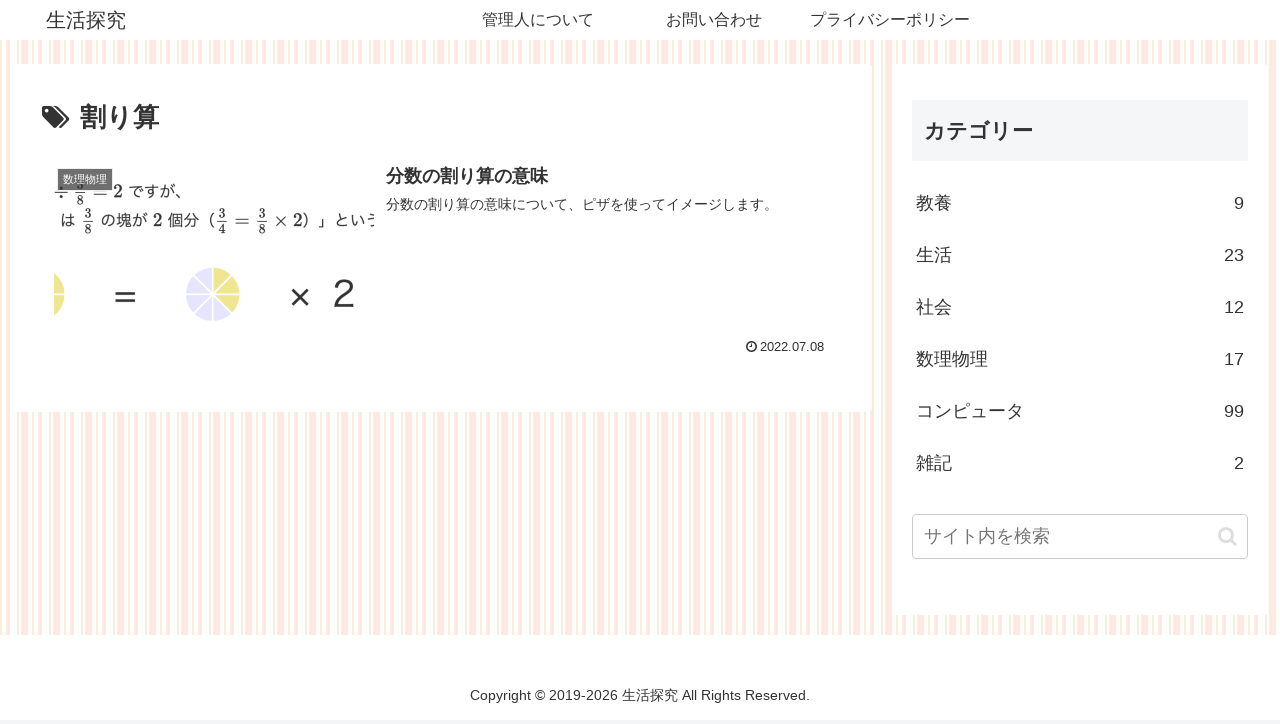

--- FILE ---
content_type: application/javascript; charset=utf-8
request_url: https://cdnjs.cloudflare.com/ajax/libs/gl-matrix/2.7.1/gl-matrix-min.js
body_size: 9459
content:
/*!
@fileoverview gl-matrix - High performance matrix and vector operations
@author Brandon Jones
@author Colin MacKenzie IV
@version 2.7.0

Copyright (c) 2015-2018, Brandon Jones, Colin MacKenzie IV.

Permission is hereby granted, free of charge, to any person obtaining a copy
of this software and associated documentation files (the "Software"), to deal
in the Software without restriction, including without limitation the rights
to use, copy, modify, merge, publish, distribute, sublicense, and/or sell
copies of the Software, and to permit persons to whom the Software is
furnished to do so, subject to the following conditions:

The above copyright notice and this permission notice shall be included in
all copies or substantial portions of the Software.

THE SOFTWARE IS PROVIDED "AS IS", WITHOUT WARRANTY OF ANY KIND, EXPRESS OR
IMPLIED, INCLUDING BUT NOT LIMITED TO THE WARRANTIES OF MERCHANTABILITY,
FITNESS FOR A PARTICULAR PURPOSE AND NONINFRINGEMENT. IN NO EVENT SHALL THE
AUTHORS OR COPYRIGHT HOLDERS BE LIABLE FOR ANY CLAIM, DAMAGES OR OTHER
LIABILITY, WHETHER IN AN ACTION OF CONTRACT, TORT OR OTHERWISE, ARISING FROM,
OUT OF OR IN CONNECTION WITH THE SOFTWARE OR THE USE OR OTHER DEALINGS IN
THE SOFTWARE.

*/
!function(t,n){if("object"==typeof exports&&"object"==typeof module)module.exports=n();else if("function"==typeof define&&define.amd)define([],n);else{var r=n();for(var a in r)("object"==typeof exports?exports:t)[a]=r[a]}}("undefined"!=typeof self?self:this,function(){return function(t){var n={};function r(a){if(n[a])return n[a].exports;var e=n[a]={i:a,l:!1,exports:{}};return t[a].call(e.exports,e,e.exports,r),e.l=!0,e.exports}return r.m=t,r.c=n,r.d=function(t,n,a){r.o(t,n)||Object.defineProperty(t,n,{enumerable:!0,get:a})},r.r=function(t){"undefined"!=typeof Symbol&&Symbol.toStringTag&&Object.defineProperty(t,Symbol.toStringTag,{value:"Module"}),Object.defineProperty(t,"__esModule",{value:!0})},r.t=function(t,n){if(1&n&&(t=r(t)),8&n)return t;if(4&n&&"object"==typeof t&&t&&t.__esModule)return t;var a=Object.create(null);if(r.r(a),Object.defineProperty(a,"default",{enumerable:!0,value:t}),2&n&&"string"!=typeof t)for(var e in t)r.d(a,e,function(n){return t[n]}.bind(null,e));return a},r.n=function(t){var n=t&&t.__esModule?function(){return t.default}:function(){return t};return r.d(n,"a",n),n},r.o=function(t,n){return Object.prototype.hasOwnProperty.call(t,n)},r.p="",r(r.s=10)}([function(t,n,r){"use strict";Object.defineProperty(n,"__esModule",{value:!0}),n.setMatrixArrayType=function(t){n.ARRAY_TYPE=t},n.toRadian=function(t){return t*e},n.equals=function(t,n){return Math.abs(t-n)<=a*Math.max(1,Math.abs(t),Math.abs(n))};var a=n.EPSILON=1e-6;n.ARRAY_TYPE="undefined"!=typeof Float32Array?Float32Array:Array,n.RANDOM=Math.random;var e=Math.PI/180},function(t,n,r){"use strict";Object.defineProperty(n,"__esModule",{value:!0}),n.forEach=n.sqrLen=n.len=n.sqrDist=n.dist=n.div=n.mul=n.sub=void 0,n.create=e,n.clone=function(t){var n=new a.ARRAY_TYPE(4);return n[0]=t[0],n[1]=t[1],n[2]=t[2],n[3]=t[3],n},n.fromValues=function(t,n,r,e){var u=new a.ARRAY_TYPE(4);return u[0]=t,u[1]=n,u[2]=r,u[3]=e,u},n.copy=function(t,n){return t[0]=n[0],t[1]=n[1],t[2]=n[2],t[3]=n[3],t},n.set=function(t,n,r,a,e){return t[0]=n,t[1]=r,t[2]=a,t[3]=e,t},n.add=function(t,n,r){return t[0]=n[0]+r[0],t[1]=n[1]+r[1],t[2]=n[2]+r[2],t[3]=n[3]+r[3],t},n.subtract=u,n.multiply=o,n.divide=i,n.ceil=function(t,n){return t[0]=Math.ceil(n[0]),t[1]=Math.ceil(n[1]),t[2]=Math.ceil(n[2]),t[3]=Math.ceil(n[3]),t},n.floor=function(t,n){return t[0]=Math.floor(n[0]),t[1]=Math.floor(n[1]),t[2]=Math.floor(n[2]),t[3]=Math.floor(n[3]),t},n.min=function(t,n,r){return t[0]=Math.min(n[0],r[0]),t[1]=Math.min(n[1],r[1]),t[2]=Math.min(n[2],r[2]),t[3]=Math.min(n[3],r[3]),t},n.max=function(t,n,r){return t[0]=Math.max(n[0],r[0]),t[1]=Math.max(n[1],r[1]),t[2]=Math.max(n[2],r[2]),t[3]=Math.max(n[3],r[3]),t},n.round=function(t,n){return t[0]=Math.round(n[0]),t[1]=Math.round(n[1]),t[2]=Math.round(n[2]),t[3]=Math.round(n[3]),t},n.scale=function(t,n,r){return t[0]=n[0]*r,t[1]=n[1]*r,t[2]=n[2]*r,t[3]=n[3]*r,t},n.scaleAndAdd=function(t,n,r,a){return t[0]=n[0]+r[0]*a,t[1]=n[1]+r[1]*a,t[2]=n[2]+r[2]*a,t[3]=n[3]+r[3]*a,t},n.distance=s,n.squaredDistance=c,n.length=f,n.squaredLength=M,n.negate=function(t,n){return t[0]=-n[0],t[1]=-n[1],t[2]=-n[2],t[3]=-n[3],t},n.inverse=function(t,n){return t[0]=1/n[0],t[1]=1/n[1],t[2]=1/n[2],t[3]=1/n[3],t},n.normalize=function(t,n){var r=n[0],a=n[1],e=n[2],u=n[3],o=r*r+a*a+e*e+u*u;o>0&&(o=1/Math.sqrt(o),t[0]=r*o,t[1]=a*o,t[2]=e*o,t[3]=u*o);return t},n.dot=function(t,n){return t[0]*n[0]+t[1]*n[1]+t[2]*n[2]+t[3]*n[3]},n.lerp=function(t,n,r,a){var e=n[0],u=n[1],o=n[2],i=n[3];return t[0]=e+a*(r[0]-e),t[1]=u+a*(r[1]-u),t[2]=o+a*(r[2]-o),t[3]=i+a*(r[3]-i),t},n.random=function(t,n){var r,e,u,o,i,s;n=n||1;do{r=2*a.RANDOM()-1,e=2*a.RANDOM()-1,i=r*r+e*e}while(i>=1);do{u=2*a.RANDOM()-1,o=2*a.RANDOM()-1,s=u*u+o*o}while(s>=1);var c=Math.sqrt((1-i)/s);return t[0]=n*r,t[1]=n*e,t[2]=n*u*c,t[3]=n*o*c,t},n.transformMat4=function(t,n,r){var a=n[0],e=n[1],u=n[2],o=n[3];return t[0]=r[0]*a+r[4]*e+r[8]*u+r[12]*o,t[1]=r[1]*a+r[5]*e+r[9]*u+r[13]*o,t[2]=r[2]*a+r[6]*e+r[10]*u+r[14]*o,t[3]=r[3]*a+r[7]*e+r[11]*u+r[15]*o,t},n.transformQuat=function(t,n,r){var a=n[0],e=n[1],u=n[2],o=r[0],i=r[1],s=r[2],c=r[3],f=c*a+i*u-s*e,M=c*e+s*a-o*u,h=c*u+o*e-i*a,l=-o*a-i*e-s*u;return t[0]=f*c+l*-o+M*-s-h*-i,t[1]=M*c+l*-i+h*-o-f*-s,t[2]=h*c+l*-s+f*-i-M*-o,t[3]=n[3],t},n.str=function(t){return"vec4("+t[0]+", "+t[1]+", "+t[2]+", "+t[3]+")"},n.exactEquals=function(t,n){return t[0]===n[0]&&t[1]===n[1]&&t[2]===n[2]&&t[3]===n[3]},n.equals=function(t,n){var r=t[0],e=t[1],u=t[2],o=t[3],i=n[0],s=n[1],c=n[2],f=n[3];return Math.abs(r-i)<=a.EPSILON*Math.max(1,Math.abs(r),Math.abs(i))&&Math.abs(e-s)<=a.EPSILON*Math.max(1,Math.abs(e),Math.abs(s))&&Math.abs(u-c)<=a.EPSILON*Math.max(1,Math.abs(u),Math.abs(c))&&Math.abs(o-f)<=a.EPSILON*Math.max(1,Math.abs(o),Math.abs(f))};var a=function(t){if(t&&t.__esModule)return t;var n={};if(null!=t)for(var r in t)Object.prototype.hasOwnProperty.call(t,r)&&(n[r]=t[r]);return n.default=t,n}(r(0));function e(){var t=new a.ARRAY_TYPE(4);return a.ARRAY_TYPE!=Float32Array&&(t[0]=0,t[1]=0,t[2]=0,t[3]=0),t}function u(t,n,r){return t[0]=n[0]-r[0],t[1]=n[1]-r[1],t[2]=n[2]-r[2],t[3]=n[3]-r[3],t}function o(t,n,r){return t[0]=n[0]*r[0],t[1]=n[1]*r[1],t[2]=n[2]*r[2],t[3]=n[3]*r[3],t}function i(t,n,r){return t[0]=n[0]/r[0],t[1]=n[1]/r[1],t[2]=n[2]/r[2],t[3]=n[3]/r[3],t}function s(t,n){var r=n[0]-t[0],a=n[1]-t[1],e=n[2]-t[2],u=n[3]-t[3];return Math.sqrt(r*r+a*a+e*e+u*u)}function c(t,n){var r=n[0]-t[0],a=n[1]-t[1],e=n[2]-t[2],u=n[3]-t[3];return r*r+a*a+e*e+u*u}function f(t){var n=t[0],r=t[1],a=t[2],e=t[3];return Math.sqrt(n*n+r*r+a*a+e*e)}function M(t){var n=t[0],r=t[1],a=t[2],e=t[3];return n*n+r*r+a*a+e*e}n.sub=u,n.mul=o,n.div=i,n.dist=s,n.sqrDist=c,n.len=f,n.sqrLen=M,n.forEach=function(){var t=e();return function(n,r,a,e,u,o){var i=void 0,s=void 0;for(r||(r=4),a||(a=0),s=e?Math.min(e*r+a,n.length):n.length,i=a;i<s;i+=r)t[0]=n[i],t[1]=n[i+1],t[2]=n[i+2],t[3]=n[i+3],u(t,t,o),n[i]=t[0],n[i+1]=t[1],n[i+2]=t[2],n[i+3]=t[3];return n}}()},function(t,n,r){"use strict";Object.defineProperty(n,"__esModule",{value:!0}),n.forEach=n.sqrLen=n.len=n.sqrDist=n.dist=n.div=n.mul=n.sub=void 0,n.create=e,n.clone=function(t){var n=new a.ARRAY_TYPE(3);return n[0]=t[0],n[1]=t[1],n[2]=t[2],n},n.length=u,n.fromValues=o,n.copy=function(t,n){return t[0]=n[0],t[1]=n[1],t[2]=n[2],t},n.set=function(t,n,r,a){return t[0]=n,t[1]=r,t[2]=a,t},n.add=function(t,n,r){return t[0]=n[0]+r[0],t[1]=n[1]+r[1],t[2]=n[2]+r[2],t},n.subtract=i,n.multiply=s,n.divide=c,n.ceil=function(t,n){return t[0]=Math.ceil(n[0]),t[1]=Math.ceil(n[1]),t[2]=Math.ceil(n[2]),t},n.floor=function(t,n){return t[0]=Math.floor(n[0]),t[1]=Math.floor(n[1]),t[2]=Math.floor(n[2]),t},n.min=function(t,n,r){return t[0]=Math.min(n[0],r[0]),t[1]=Math.min(n[1],r[1]),t[2]=Math.min(n[2],r[2]),t},n.max=function(t,n,r){return t[0]=Math.max(n[0],r[0]),t[1]=Math.max(n[1],r[1]),t[2]=Math.max(n[2],r[2]),t},n.round=function(t,n){return t[0]=Math.round(n[0]),t[1]=Math.round(n[1]),t[2]=Math.round(n[2]),t},n.scale=function(t,n,r){return t[0]=n[0]*r,t[1]=n[1]*r,t[2]=n[2]*r,t},n.scaleAndAdd=function(t,n,r,a){return t[0]=n[0]+r[0]*a,t[1]=n[1]+r[1]*a,t[2]=n[2]+r[2]*a,t},n.distance=f,n.squaredDistance=M,n.squaredLength=h,n.negate=function(t,n){return t[0]=-n[0],t[1]=-n[1],t[2]=-n[2],t},n.inverse=function(t,n){return t[0]=1/n[0],t[1]=1/n[1],t[2]=1/n[2],t},n.normalize=l,n.dot=v,n.cross=function(t,n,r){var a=n[0],e=n[1],u=n[2],o=r[0],i=r[1],s=r[2];return t[0]=e*s-u*i,t[1]=u*o-a*s,t[2]=a*i-e*o,t},n.lerp=function(t,n,r,a){var e=n[0],u=n[1],o=n[2];return t[0]=e+a*(r[0]-e),t[1]=u+a*(r[1]-u),t[2]=o+a*(r[2]-o),t},n.hermite=function(t,n,r,a,e,u){var o=u*u,i=o*(2*u-3)+1,s=o*(u-2)+u,c=o*(u-1),f=o*(3-2*u);return t[0]=n[0]*i+r[0]*s+a[0]*c+e[0]*f,t[1]=n[1]*i+r[1]*s+a[1]*c+e[1]*f,t[2]=n[2]*i+r[2]*s+a[2]*c+e[2]*f,t},n.bezier=function(t,n,r,a,e,u){var o=1-u,i=o*o,s=u*u,c=i*o,f=3*u*i,M=3*s*o,h=s*u;return t[0]=n[0]*c+r[0]*f+a[0]*M+e[0]*h,t[1]=n[1]*c+r[1]*f+a[1]*M+e[1]*h,t[2]=n[2]*c+r[2]*f+a[2]*M+e[2]*h,t},n.random=function(t,n){n=n||1;var r=2*a.RANDOM()*Math.PI,e=2*a.RANDOM()-1,u=Math.sqrt(1-e*e)*n;return t[0]=Math.cos(r)*u,t[1]=Math.sin(r)*u,t[2]=e*n,t},n.transformMat4=function(t,n,r){var a=n[0],e=n[1],u=n[2],o=r[3]*a+r[7]*e+r[11]*u+r[15];return o=o||1,t[0]=(r[0]*a+r[4]*e+r[8]*u+r[12])/o,t[1]=(r[1]*a+r[5]*e+r[9]*u+r[13])/o,t[2]=(r[2]*a+r[6]*e+r[10]*u+r[14])/o,t},n.transformMat3=function(t,n,r){var a=n[0],e=n[1],u=n[2];return t[0]=a*r[0]+e*r[3]+u*r[6],t[1]=a*r[1]+e*r[4]+u*r[7],t[2]=a*r[2]+e*r[5]+u*r[8],t},n.transformQuat=function(t,n,r){var a=r[0],e=r[1],u=r[2],o=r[3],i=n[0],s=n[1],c=n[2],f=e*c-u*s,M=u*i-a*c,h=a*s-e*i,l=e*h-u*M,v=u*f-a*h,d=a*M-e*f,b=2*o;return f*=b,M*=b,h*=b,l*=2,v*=2,d*=2,t[0]=i+f+l,t[1]=s+M+v,t[2]=c+h+d,t},n.rotateX=function(t,n,r,a){var e=[],u=[];return e[0]=n[0]-r[0],e[1]=n[1]-r[1],e[2]=n[2]-r[2],u[0]=e[0],u[1]=e[1]*Math.cos(a)-e[2]*Math.sin(a),u[2]=e[1]*Math.sin(a)+e[2]*Math.cos(a),t[0]=u[0]+r[0],t[1]=u[1]+r[1],t[2]=u[2]+r[2],t},n.rotateY=function(t,n,r,a){var e=[],u=[];return e[0]=n[0]-r[0],e[1]=n[1]-r[1],e[2]=n[2]-r[2],u[0]=e[2]*Math.sin(a)+e[0]*Math.cos(a),u[1]=e[1],u[2]=e[2]*Math.cos(a)-e[0]*Math.sin(a),t[0]=u[0]+r[0],t[1]=u[1]+r[1],t[2]=u[2]+r[2],t},n.rotateZ=function(t,n,r,a){var e=[],u=[];return e[0]=n[0]-r[0],e[1]=n[1]-r[1],e[2]=n[2]-r[2],u[0]=e[0]*Math.cos(a)-e[1]*Math.sin(a),u[1]=e[0]*Math.sin(a)+e[1]*Math.cos(a),u[2]=e[2],t[0]=u[0]+r[0],t[1]=u[1]+r[1],t[2]=u[2]+r[2],t},n.angle=function(t,n){var r=o(t[0],t[1],t[2]),a=o(n[0],n[1],n[2]);l(r,r),l(a,a);var e=v(r,a);return e>1?0:e<-1?Math.PI:Math.acos(e)},n.str=function(t){return"vec3("+t[0]+", "+t[1]+", "+t[2]+")"},n.exactEquals=function(t,n){return t[0]===n[0]&&t[1]===n[1]&&t[2]===n[2]},n.equals=function(t,n){var r=t[0],e=t[1],u=t[2],o=n[0],i=n[1],s=n[2];return Math.abs(r-o)<=a.EPSILON*Math.max(1,Math.abs(r),Math.abs(o))&&Math.abs(e-i)<=a.EPSILON*Math.max(1,Math.abs(e),Math.abs(i))&&Math.abs(u-s)<=a.EPSILON*Math.max(1,Math.abs(u),Math.abs(s))};var a=function(t){if(t&&t.__esModule)return t;var n={};if(null!=t)for(var r in t)Object.prototype.hasOwnProperty.call(t,r)&&(n[r]=t[r]);return n.default=t,n}(r(0));function e(){var t=new a.ARRAY_TYPE(3);return a.ARRAY_TYPE!=Float32Array&&(t[0]=0,t[1]=0,t[2]=0),t}function u(t){var n=t[0],r=t[1],a=t[2];return Math.sqrt(n*n+r*r+a*a)}function o(t,n,r){var e=new a.ARRAY_TYPE(3);return e[0]=t,e[1]=n,e[2]=r,e}function i(t,n,r){return t[0]=n[0]-r[0],t[1]=n[1]-r[1],t[2]=n[2]-r[2],t}function s(t,n,r){return t[0]=n[0]*r[0],t[1]=n[1]*r[1],t[2]=n[2]*r[2],t}function c(t,n,r){return t[0]=n[0]/r[0],t[1]=n[1]/r[1],t[2]=n[2]/r[2],t}function f(t,n){var r=n[0]-t[0],a=n[1]-t[1],e=n[2]-t[2];return Math.sqrt(r*r+a*a+e*e)}function M(t,n){var r=n[0]-t[0],a=n[1]-t[1],e=n[2]-t[2];return r*r+a*a+e*e}function h(t){var n=t[0],r=t[1],a=t[2];return n*n+r*r+a*a}function l(t,n){var r=n[0],a=n[1],e=n[2],u=r*r+a*a+e*e;return u>0&&(u=1/Math.sqrt(u),t[0]=n[0]*u,t[1]=n[1]*u,t[2]=n[2]*u),t}function v(t,n){return t[0]*n[0]+t[1]*n[1]+t[2]*n[2]}n.sub=i,n.mul=s,n.div=c,n.dist=f,n.sqrDist=M,n.len=u,n.sqrLen=h,n.forEach=function(){var t=e();return function(n,r,a,e,u,o){var i=void 0,s=void 0;for(r||(r=3),a||(a=0),s=e?Math.min(e*r+a,n.length):n.length,i=a;i<s;i+=r)t[0]=n[i],t[1]=n[i+1],t[2]=n[i+2],u(t,t,o),n[i]=t[0],n[i+1]=t[1],n[i+2]=t[2];return n}}()},function(t,n,r){"use strict";Object.defineProperty(n,"__esModule",{value:!0}),n.setAxes=n.sqlerp=n.rotationTo=n.equals=n.exactEquals=n.normalize=n.sqrLen=n.squaredLength=n.len=n.length=n.lerp=n.dot=n.scale=n.mul=n.add=n.set=n.copy=n.fromValues=n.clone=void 0,n.create=s,n.identity=function(t){return t[0]=0,t[1]=0,t[2]=0,t[3]=1,t},n.setAxisAngle=c,n.getAxisAngle=function(t,n){var r=2*Math.acos(n[3]),e=Math.sin(r/2);e>a.EPSILON?(t[0]=n[0]/e,t[1]=n[1]/e,t[2]=n[2]/e):(t[0]=1,t[1]=0,t[2]=0);return r},n.multiply=f,n.rotateX=function(t,n,r){r*=.5;var a=n[0],e=n[1],u=n[2],o=n[3],i=Math.sin(r),s=Math.cos(r);return t[0]=a*s+o*i,t[1]=e*s+u*i,t[2]=u*s-e*i,t[3]=o*s-a*i,t},n.rotateY=function(t,n,r){r*=.5;var a=n[0],e=n[1],u=n[2],o=n[3],i=Math.sin(r),s=Math.cos(r);return t[0]=a*s-u*i,t[1]=e*s+o*i,t[2]=u*s+a*i,t[3]=o*s-e*i,t},n.rotateZ=function(t,n,r){r*=.5;var a=n[0],e=n[1],u=n[2],o=n[3],i=Math.sin(r),s=Math.cos(r);return t[0]=a*s+e*i,t[1]=e*s-a*i,t[2]=u*s+o*i,t[3]=o*s-u*i,t},n.calculateW=function(t,n){var r=n[0],a=n[1],e=n[2];return t[0]=r,t[1]=a,t[2]=e,t[3]=Math.sqrt(Math.abs(1-r*r-a*a-e*e)),t},n.slerp=M,n.random=function(t){var n=a.RANDOM(),r=a.RANDOM(),e=a.RANDOM(),u=Math.sqrt(1-n),o=Math.sqrt(n);return t[0]=u*Math.sin(2*Math.PI*r),t[1]=u*Math.cos(2*Math.PI*r),t[2]=o*Math.sin(2*Math.PI*e),t[3]=o*Math.cos(2*Math.PI*e),t},n.invert=function(t,n){var r=n[0],a=n[1],e=n[2],u=n[3],o=r*r+a*a+e*e+u*u,i=o?1/o:0;return t[0]=-r*i,t[1]=-a*i,t[2]=-e*i,t[3]=u*i,t},n.conjugate=function(t,n){return t[0]=-n[0],t[1]=-n[1],t[2]=-n[2],t[3]=n[3],t},n.fromMat3=h,n.fromEuler=function(t,n,r,a){var e=.5*Math.PI/180;n*=e,r*=e,a*=e;var u=Math.sin(n),o=Math.cos(n),i=Math.sin(r),s=Math.cos(r),c=Math.sin(a),f=Math.cos(a);return t[0]=u*s*f-o*i*c,t[1]=o*i*f+u*s*c,t[2]=o*s*c-u*i*f,t[3]=o*s*f+u*i*c,t},n.str=function(t){return"quat("+t[0]+", "+t[1]+", "+t[2]+", "+t[3]+")"};var a=i(r(0)),e=i(r(5)),u=i(r(2)),o=i(r(1));function i(t){if(t&&t.__esModule)return t;var n={};if(null!=t)for(var r in t)Object.prototype.hasOwnProperty.call(t,r)&&(n[r]=t[r]);return n.default=t,n}function s(){var t=new a.ARRAY_TYPE(4);return a.ARRAY_TYPE!=Float32Array&&(t[0]=0,t[1]=0,t[2]=0),t[3]=1,t}function c(t,n,r){r*=.5;var a=Math.sin(r);return t[0]=a*n[0],t[1]=a*n[1],t[2]=a*n[2],t[3]=Math.cos(r),t}function f(t,n,r){var a=n[0],e=n[1],u=n[2],o=n[3],i=r[0],s=r[1],c=r[2],f=r[3];return t[0]=a*f+o*i+e*c-u*s,t[1]=e*f+o*s+u*i-a*c,t[2]=u*f+o*c+a*s-e*i,t[3]=o*f-a*i-e*s-u*c,t}function M(t,n,r,e){var u=n[0],o=n[1],i=n[2],s=n[3],c=r[0],f=r[1],M=r[2],h=r[3],l=void 0,v=void 0,d=void 0,b=void 0,m=void 0;return(v=u*c+o*f+i*M+s*h)<0&&(v=-v,c=-c,f=-f,M=-M,h=-h),1-v>a.EPSILON?(l=Math.acos(v),d=Math.sin(l),b=Math.sin((1-e)*l)/d,m=Math.sin(e*l)/d):(b=1-e,m=e),t[0]=b*u+m*c,t[1]=b*o+m*f,t[2]=b*i+m*M,t[3]=b*s+m*h,t}function h(t,n){var r=n[0]+n[4]+n[8],a=void 0;if(r>0)a=Math.sqrt(r+1),t[3]=.5*a,a=.5/a,t[0]=(n[5]-n[7])*a,t[1]=(n[6]-n[2])*a,t[2]=(n[1]-n[3])*a;else{var e=0;n[4]>n[0]&&(e=1),n[8]>n[3*e+e]&&(e=2);var u=(e+1)%3,o=(e+2)%3;a=Math.sqrt(n[3*e+e]-n[3*u+u]-n[3*o+o]+1),t[e]=.5*a,a=.5/a,t[3]=(n[3*u+o]-n[3*o+u])*a,t[u]=(n[3*u+e]+n[3*e+u])*a,t[o]=(n[3*o+e]+n[3*e+o])*a}return t}n.clone=o.clone,n.fromValues=o.fromValues,n.copy=o.copy,n.set=o.set,n.add=o.add,n.mul=f,n.scale=o.scale,n.dot=o.dot,n.lerp=o.lerp;var l=n.length=o.length,v=(n.len=l,n.squaredLength=o.squaredLength),d=(n.sqrLen=v,n.normalize=o.normalize);n.exactEquals=o.exactEquals,n.equals=o.equals,n.rotationTo=function(){var t=u.create(),n=u.fromValues(1,0,0),r=u.fromValues(0,1,0);return function(a,e,o){var i=u.dot(e,o);return i<-.999999?(u.cross(t,n,e),u.len(t)<1e-6&&u.cross(t,r,e),u.normalize(t,t),c(a,t,Math.PI),a):i>.999999?(a[0]=0,a[1]=0,a[2]=0,a[3]=1,a):(u.cross(t,e,o),a[0]=t[0],a[1]=t[1],a[2]=t[2],a[3]=1+i,d(a,a))}}(),n.sqlerp=function(){var t=s(),n=s();return function(r,a,e,u,o,i){return M(t,a,o,i),M(n,e,u,i),M(r,t,n,2*i*(1-i)),r}}(),n.setAxes=function(){var t=e.create();return function(n,r,a,e){return t[0]=a[0],t[3]=a[1],t[6]=a[2],t[1]=e[0],t[4]=e[1],t[7]=e[2],t[2]=-r[0],t[5]=-r[1],t[8]=-r[2],d(n,h(n,t))}}()},function(t,n,r){"use strict";Object.defineProperty(n,"__esModule",{value:!0}),n.sub=n.mul=void 0,n.create=function(){var t=new a.ARRAY_TYPE(16);a.ARRAY_TYPE!=Float32Array&&(t[1]=0,t[2]=0,t[3]=0,t[4]=0,t[6]=0,t[7]=0,t[8]=0,t[9]=0,t[11]=0,t[12]=0,t[13]=0,t[14]=0);return t[0]=1,t[5]=1,t[10]=1,t[15]=1,t},n.clone=function(t){var n=new a.ARRAY_TYPE(16);return n[0]=t[0],n[1]=t[1],n[2]=t[2],n[3]=t[3],n[4]=t[4],n[5]=t[5],n[6]=t[6],n[7]=t[7],n[8]=t[8],n[9]=t[9],n[10]=t[10],n[11]=t[11],n[12]=t[12],n[13]=t[13],n[14]=t[14],n[15]=t[15],n},n.copy=function(t,n){return t[0]=n[0],t[1]=n[1],t[2]=n[2],t[3]=n[3],t[4]=n[4],t[5]=n[5],t[6]=n[6],t[7]=n[7],t[8]=n[8],t[9]=n[9],t[10]=n[10],t[11]=n[11],t[12]=n[12],t[13]=n[13],t[14]=n[14],t[15]=n[15],t},n.fromValues=function(t,n,r,e,u,o,i,s,c,f,M,h,l,v,d,b){var m=new a.ARRAY_TYPE(16);return m[0]=t,m[1]=n,m[2]=r,m[3]=e,m[4]=u,m[5]=o,m[6]=i,m[7]=s,m[8]=c,m[9]=f,m[10]=M,m[11]=h,m[12]=l,m[13]=v,m[14]=d,m[15]=b,m},n.set=function(t,n,r,a,e,u,o,i,s,c,f,M,h,l,v,d,b){return t[0]=n,t[1]=r,t[2]=a,t[3]=e,t[4]=u,t[5]=o,t[6]=i,t[7]=s,t[8]=c,t[9]=f,t[10]=M,t[11]=h,t[12]=l,t[13]=v,t[14]=d,t[15]=b,t},n.identity=e,n.transpose=function(t,n){if(t===n){var r=n[1],a=n[2],e=n[3],u=n[6],o=n[7],i=n[11];t[1]=n[4],t[2]=n[8],t[3]=n[12],t[4]=r,t[6]=n[9],t[7]=n[13],t[8]=a,t[9]=u,t[11]=n[14],t[12]=e,t[13]=o,t[14]=i}else t[0]=n[0],t[1]=n[4],t[2]=n[8],t[3]=n[12],t[4]=n[1],t[5]=n[5],t[6]=n[9],t[7]=n[13],t[8]=n[2],t[9]=n[6],t[10]=n[10],t[11]=n[14],t[12]=n[3],t[13]=n[7],t[14]=n[11],t[15]=n[15];return t},n.invert=function(t,n){var r=n[0],a=n[1],e=n[2],u=n[3],o=n[4],i=n[5],s=n[6],c=n[7],f=n[8],M=n[9],h=n[10],l=n[11],v=n[12],d=n[13],b=n[14],m=n[15],p=r*i-a*o,P=r*s-e*o,A=r*c-u*o,E=a*s-e*i,O=a*c-u*i,R=e*c-u*s,y=f*d-M*v,q=f*b-h*v,x=f*m-l*v,_=M*b-h*d,Y=M*m-l*d,L=h*m-l*b,S=p*L-P*Y+A*_+E*x-O*q+R*y;if(!S)return null;return S=1/S,t[0]=(i*L-s*Y+c*_)*S,t[1]=(e*Y-a*L-u*_)*S,t[2]=(d*R-b*O+m*E)*S,t[3]=(h*O-M*R-l*E)*S,t[4]=(s*x-o*L-c*q)*S,t[5]=(r*L-e*x+u*q)*S,t[6]=(b*A-v*R-m*P)*S,t[7]=(f*R-h*A+l*P)*S,t[8]=(o*Y-i*x+c*y)*S,t[9]=(a*x-r*Y-u*y)*S,t[10]=(v*O-d*A+m*p)*S,t[11]=(M*A-f*O-l*p)*S,t[12]=(i*q-o*_-s*y)*S,t[13]=(r*_-a*q+e*y)*S,t[14]=(d*P-v*E-b*p)*S,t[15]=(f*E-M*P+h*p)*S,t},n.adjoint=function(t,n){var r=n[0],a=n[1],e=n[2],u=n[3],o=n[4],i=n[5],s=n[6],c=n[7],f=n[8],M=n[9],h=n[10],l=n[11],v=n[12],d=n[13],b=n[14],m=n[15];return t[0]=i*(h*m-l*b)-M*(s*m-c*b)+d*(s*l-c*h),t[1]=-(a*(h*m-l*b)-M*(e*m-u*b)+d*(e*l-u*h)),t[2]=a*(s*m-c*b)-i*(e*m-u*b)+d*(e*c-u*s),t[3]=-(a*(s*l-c*h)-i*(e*l-u*h)+M*(e*c-u*s)),t[4]=-(o*(h*m-l*b)-f*(s*m-c*b)+v*(s*l-c*h)),t[5]=r*(h*m-l*b)-f*(e*m-u*b)+v*(e*l-u*h),t[6]=-(r*(s*m-c*b)-o*(e*m-u*b)+v*(e*c-u*s)),t[7]=r*(s*l-c*h)-o*(e*l-u*h)+f*(e*c-u*s),t[8]=o*(M*m-l*d)-f*(i*m-c*d)+v*(i*l-c*M),t[9]=-(r*(M*m-l*d)-f*(a*m-u*d)+v*(a*l-u*M)),t[10]=r*(i*m-c*d)-o*(a*m-u*d)+v*(a*c-u*i),t[11]=-(r*(i*l-c*M)-o*(a*l-u*M)+f*(a*c-u*i)),t[12]=-(o*(M*b-h*d)-f*(i*b-s*d)+v*(i*h-s*M)),t[13]=r*(M*b-h*d)-f*(a*b-e*d)+v*(a*h-e*M),t[14]=-(r*(i*b-s*d)-o*(a*b-e*d)+v*(a*s-e*i)),t[15]=r*(i*h-s*M)-o*(a*h-e*M)+f*(a*s-e*i),t},n.determinant=function(t){var n=t[0],r=t[1],a=t[2],e=t[3],u=t[4],o=t[5],i=t[6],s=t[7],c=t[8],f=t[9],M=t[10],h=t[11],l=t[12],v=t[13],d=t[14],b=t[15];return(n*o-r*u)*(M*b-h*d)-(n*i-a*u)*(f*b-h*v)+(n*s-e*u)*(f*d-M*v)+(r*i-a*o)*(c*b-h*l)-(r*s-e*o)*(c*d-M*l)+(a*s-e*i)*(c*v-f*l)},n.multiply=u,n.translate=function(t,n,r){var a=r[0],e=r[1],u=r[2],o=void 0,i=void 0,s=void 0,c=void 0,f=void 0,M=void 0,h=void 0,l=void 0,v=void 0,d=void 0,b=void 0,m=void 0;n===t?(t[12]=n[0]*a+n[4]*e+n[8]*u+n[12],t[13]=n[1]*a+n[5]*e+n[9]*u+n[13],t[14]=n[2]*a+n[6]*e+n[10]*u+n[14],t[15]=n[3]*a+n[7]*e+n[11]*u+n[15]):(o=n[0],i=n[1],s=n[2],c=n[3],f=n[4],M=n[5],h=n[6],l=n[7],v=n[8],d=n[9],b=n[10],m=n[11],t[0]=o,t[1]=i,t[2]=s,t[3]=c,t[4]=f,t[5]=M,t[6]=h,t[7]=l,t[8]=v,t[9]=d,t[10]=b,t[11]=m,t[12]=o*a+f*e+v*u+n[12],t[13]=i*a+M*e+d*u+n[13],t[14]=s*a+h*e+b*u+n[14],t[15]=c*a+l*e+m*u+n[15]);return t},n.scale=function(t,n,r){var a=r[0],e=r[1],u=r[2];return t[0]=n[0]*a,t[1]=n[1]*a,t[2]=n[2]*a,t[3]=n[3]*a,t[4]=n[4]*e,t[5]=n[5]*e,t[6]=n[6]*e,t[7]=n[7]*e,t[8]=n[8]*u,t[9]=n[9]*u,t[10]=n[10]*u,t[11]=n[11]*u,t[12]=n[12],t[13]=n[13],t[14]=n[14],t[15]=n[15],t},n.rotate=function(t,n,r,e){var u=e[0],o=e[1],i=e[2],s=Math.sqrt(u*u+o*o+i*i),c=void 0,f=void 0,M=void 0,h=void 0,l=void 0,v=void 0,d=void 0,b=void 0,m=void 0,p=void 0,P=void 0,A=void 0,E=void 0,O=void 0,R=void 0,y=void 0,q=void 0,x=void 0,_=void 0,Y=void 0,L=void 0,S=void 0,w=void 0,I=void 0;if(s<a.EPSILON)return null;u*=s=1/s,o*=s,i*=s,c=Math.sin(r),f=Math.cos(r),M=1-f,h=n[0],l=n[1],v=n[2],d=n[3],b=n[4],m=n[5],p=n[6],P=n[7],A=n[8],E=n[9],O=n[10],R=n[11],y=u*u*M+f,q=o*u*M+i*c,x=i*u*M-o*c,_=u*o*M-i*c,Y=o*o*M+f,L=i*o*M+u*c,S=u*i*M+o*c,w=o*i*M-u*c,I=i*i*M+f,t[0]=h*y+b*q+A*x,t[1]=l*y+m*q+E*x,t[2]=v*y+p*q+O*x,t[3]=d*y+P*q+R*x,t[4]=h*_+b*Y+A*L,t[5]=l*_+m*Y+E*L,t[6]=v*_+p*Y+O*L,t[7]=d*_+P*Y+R*L,t[8]=h*S+b*w+A*I,t[9]=l*S+m*w+E*I,t[10]=v*S+p*w+O*I,t[11]=d*S+P*w+R*I,n!==t&&(t[12]=n[12],t[13]=n[13],t[14]=n[14],t[15]=n[15]);return t},n.rotateX=function(t,n,r){var a=Math.sin(r),e=Math.cos(r),u=n[4],o=n[5],i=n[6],s=n[7],c=n[8],f=n[9],M=n[10],h=n[11];n!==t&&(t[0]=n[0],t[1]=n[1],t[2]=n[2],t[3]=n[3],t[12]=n[12],t[13]=n[13],t[14]=n[14],t[15]=n[15]);return t[4]=u*e+c*a,t[5]=o*e+f*a,t[6]=i*e+M*a,t[7]=s*e+h*a,t[8]=c*e-u*a,t[9]=f*e-o*a,t[10]=M*e-i*a,t[11]=h*e-s*a,t},n.rotateY=function(t,n,r){var a=Math.sin(r),e=Math.cos(r),u=n[0],o=n[1],i=n[2],s=n[3],c=n[8],f=n[9],M=n[10],h=n[11];n!==t&&(t[4]=n[4],t[5]=n[5],t[6]=n[6],t[7]=n[7],t[12]=n[12],t[13]=n[13],t[14]=n[14],t[15]=n[15]);return t[0]=u*e-c*a,t[1]=o*e-f*a,t[2]=i*e-M*a,t[3]=s*e-h*a,t[8]=u*a+c*e,t[9]=o*a+f*e,t[10]=i*a+M*e,t[11]=s*a+h*e,t},n.rotateZ=function(t,n,r){var a=Math.sin(r),e=Math.cos(r),u=n[0],o=n[1],i=n[2],s=n[3],c=n[4],f=n[5],M=n[6],h=n[7];n!==t&&(t[8]=n[8],t[9]=n[9],t[10]=n[10],t[11]=n[11],t[12]=n[12],t[13]=n[13],t[14]=n[14],t[15]=n[15]);return t[0]=u*e+c*a,t[1]=o*e+f*a,t[2]=i*e+M*a,t[3]=s*e+h*a,t[4]=c*e-u*a,t[5]=f*e-o*a,t[6]=M*e-i*a,t[7]=h*e-s*a,t},n.fromTranslation=function(t,n){return t[0]=1,t[1]=0,t[2]=0,t[3]=0,t[4]=0,t[5]=1,t[6]=0,t[7]=0,t[8]=0,t[9]=0,t[10]=1,t[11]=0,t[12]=n[0],t[13]=n[1],t[14]=n[2],t[15]=1,t},n.fromScaling=function(t,n){return t[0]=n[0],t[1]=0,t[2]=0,t[3]=0,t[4]=0,t[5]=n[1],t[6]=0,t[7]=0,t[8]=0,t[9]=0,t[10]=n[2],t[11]=0,t[12]=0,t[13]=0,t[14]=0,t[15]=1,t},n.fromRotation=function(t,n,r){var e=r[0],u=r[1],o=r[2],i=Math.sqrt(e*e+u*u+o*o),s=void 0,c=void 0,f=void 0;if(i<a.EPSILON)return null;return e*=i=1/i,u*=i,o*=i,s=Math.sin(n),c=Math.cos(n),f=1-c,t[0]=e*e*f+c,t[1]=u*e*f+o*s,t[2]=o*e*f-u*s,t[3]=0,t[4]=e*u*f-o*s,t[5]=u*u*f+c,t[6]=o*u*f+e*s,t[7]=0,t[8]=e*o*f+u*s,t[9]=u*o*f-e*s,t[10]=o*o*f+c,t[11]=0,t[12]=0,t[13]=0,t[14]=0,t[15]=1,t},n.fromXRotation=function(t,n){var r=Math.sin(n),a=Math.cos(n);return t[0]=1,t[1]=0,t[2]=0,t[3]=0,t[4]=0,t[5]=a,t[6]=r,t[7]=0,t[8]=0,t[9]=-r,t[10]=a,t[11]=0,t[12]=0,t[13]=0,t[14]=0,t[15]=1,t},n.fromYRotation=function(t,n){var r=Math.sin(n),a=Math.cos(n);return t[0]=a,t[1]=0,t[2]=-r,t[3]=0,t[4]=0,t[5]=1,t[6]=0,t[7]=0,t[8]=r,t[9]=0,t[10]=a,t[11]=0,t[12]=0,t[13]=0,t[14]=0,t[15]=1,t},n.fromZRotation=function(t,n){var r=Math.sin(n),a=Math.cos(n);return t[0]=a,t[1]=r,t[2]=0,t[3]=0,t[4]=-r,t[5]=a,t[6]=0,t[7]=0,t[8]=0,t[9]=0,t[10]=1,t[11]=0,t[12]=0,t[13]=0,t[14]=0,t[15]=1,t},n.fromRotationTranslation=o,n.fromQuat2=function(t,n){var r=new a.ARRAY_TYPE(3),e=-n[0],u=-n[1],i=-n[2],s=n[3],c=n[4],f=n[5],M=n[6],h=n[7],l=e*e+u*u+i*i+s*s;l>0?(r[0]=2*(c*s+h*e+f*i-M*u)/l,r[1]=2*(f*s+h*u+M*e-c*i)/l,r[2]=2*(M*s+h*i+c*u-f*e)/l):(r[0]=2*(c*s+h*e+f*i-M*u),r[1]=2*(f*s+h*u+M*e-c*i),r[2]=2*(M*s+h*i+c*u-f*e));return o(t,n,r),t},n.getTranslation=function(t,n){return t[0]=n[12],t[1]=n[13],t[2]=n[14],t},n.getScaling=function(t,n){var r=n[0],a=n[1],e=n[2],u=n[4],o=n[5],i=n[6],s=n[8],c=n[9],f=n[10];return t[0]=Math.sqrt(r*r+a*a+e*e),t[1]=Math.sqrt(u*u+o*o+i*i),t[2]=Math.sqrt(s*s+c*c+f*f),t},n.getRotation=function(t,n){var r=n[0]+n[5]+n[10],a=0;r>0?(a=2*Math.sqrt(r+1),t[3]=.25*a,t[0]=(n[6]-n[9])/a,t[1]=(n[8]-n[2])/a,t[2]=(n[1]-n[4])/a):n[0]>n[5]&&n[0]>n[10]?(a=2*Math.sqrt(1+n[0]-n[5]-n[10]),t[3]=(n[6]-n[9])/a,t[0]=.25*a,t[1]=(n[1]+n[4])/a,t[2]=(n[8]+n[2])/a):n[5]>n[10]?(a=2*Math.sqrt(1+n[5]-n[0]-n[10]),t[3]=(n[8]-n[2])/a,t[0]=(n[1]+n[4])/a,t[1]=.25*a,t[2]=(n[6]+n[9])/a):(a=2*Math.sqrt(1+n[10]-n[0]-n[5]),t[3]=(n[1]-n[4])/a,t[0]=(n[8]+n[2])/a,t[1]=(n[6]+n[9])/a,t[2]=.25*a);return t},n.fromRotationTranslationScale=function(t,n,r,a){var e=n[0],u=n[1],o=n[2],i=n[3],s=e+e,c=u+u,f=o+o,M=e*s,h=e*c,l=e*f,v=u*c,d=u*f,b=o*f,m=i*s,p=i*c,P=i*f,A=a[0],E=a[1],O=a[2];return t[0]=(1-(v+b))*A,t[1]=(h+P)*A,t[2]=(l-p)*A,t[3]=0,t[4]=(h-P)*E,t[5]=(1-(M+b))*E,t[6]=(d+m)*E,t[7]=0,t[8]=(l+p)*O,t[9]=(d-m)*O,t[10]=(1-(M+v))*O,t[11]=0,t[12]=r[0],t[13]=r[1],t[14]=r[2],t[15]=1,t},n.fromRotationTranslationScaleOrigin=function(t,n,r,a,e){var u=n[0],o=n[1],i=n[2],s=n[3],c=u+u,f=o+o,M=i+i,h=u*c,l=u*f,v=u*M,d=o*f,b=o*M,m=i*M,p=s*c,P=s*f,A=s*M,E=a[0],O=a[1],R=a[2],y=e[0],q=e[1],x=e[2],_=(1-(d+m))*E,Y=(l+A)*E,L=(v-P)*E,S=(l-A)*O,w=(1-(h+m))*O,I=(b+p)*O,N=(v+P)*R,g=(b-p)*R,T=(1-(h+d))*R;return t[0]=_,t[1]=Y,t[2]=L,t[3]=0,t[4]=S,t[5]=w,t[6]=I,t[7]=0,t[8]=N,t[9]=g,t[10]=T,t[11]=0,t[12]=r[0]+y-(_*y+S*q+N*x),t[13]=r[1]+q-(Y*y+w*q+g*x),t[14]=r[2]+x-(L*y+I*q+T*x),t[15]=1,t},n.fromQuat=function(t,n){var r=n[0],a=n[1],e=n[2],u=n[3],o=r+r,i=a+a,s=e+e,c=r*o,f=a*o,M=a*i,h=e*o,l=e*i,v=e*s,d=u*o,b=u*i,m=u*s;return t[0]=1-M-v,t[1]=f+m,t[2]=h-b,t[3]=0,t[4]=f-m,t[5]=1-c-v,t[6]=l+d,t[7]=0,t[8]=h+b,t[9]=l-d,t[10]=1-c-M,t[11]=0,t[12]=0,t[13]=0,t[14]=0,t[15]=1,t},n.frustum=function(t,n,r,a,e,u,o){var i=1/(r-n),s=1/(e-a),c=1/(u-o);return t[0]=2*u*i,t[1]=0,t[2]=0,t[3]=0,t[4]=0,t[5]=2*u*s,t[6]=0,t[7]=0,t[8]=(r+n)*i,t[9]=(e+a)*s,t[10]=(o+u)*c,t[11]=-1,t[12]=0,t[13]=0,t[14]=o*u*2*c,t[15]=0,t},n.perspective=function(t,n,r,a,e){var u=1/Math.tan(n/2),o=void 0;t[0]=u/r,t[1]=0,t[2]=0,t[3]=0,t[4]=0,t[5]=u,t[6]=0,t[7]=0,t[8]=0,t[9]=0,t[11]=-1,t[12]=0,t[13]=0,t[15]=0,null!=e&&e!==1/0?(o=1/(a-e),t[10]=(e+a)*o,t[14]=2*e*a*o):(t[10]=-1,t[14]=-2*a);return t},n.perspectiveFromFieldOfView=function(t,n,r,a){var e=Math.tan(n.upDegrees*Math.PI/180),u=Math.tan(n.downDegrees*Math.PI/180),o=Math.tan(n.leftDegrees*Math.PI/180),i=Math.tan(n.rightDegrees*Math.PI/180),s=2/(o+i),c=2/(e+u);return t[0]=s,t[1]=0,t[2]=0,t[3]=0,t[4]=0,t[5]=c,t[6]=0,t[7]=0,t[8]=-(o-i)*s*.5,t[9]=(e-u)*c*.5,t[10]=a/(r-a),t[11]=-1,t[12]=0,t[13]=0,t[14]=a*r/(r-a),t[15]=0,t},n.ortho=function(t,n,r,a,e,u,o){var i=1/(n-r),s=1/(a-e),c=1/(u-o);return t[0]=-2*i,t[1]=0,t[2]=0,t[3]=0,t[4]=0,t[5]=-2*s,t[6]=0,t[7]=0,t[8]=0,t[9]=0,t[10]=2*c,t[11]=0,t[12]=(n+r)*i,t[13]=(e+a)*s,t[14]=(o+u)*c,t[15]=1,t},n.lookAt=function(t,n,r,u){var o=void 0,i=void 0,s=void 0,c=void 0,f=void 0,M=void 0,h=void 0,l=void 0,v=void 0,d=void 0,b=n[0],m=n[1],p=n[2],P=u[0],A=u[1],E=u[2],O=r[0],R=r[1],y=r[2];if(Math.abs(b-O)<a.EPSILON&&Math.abs(m-R)<a.EPSILON&&Math.abs(p-y)<a.EPSILON)return e(t);h=b-O,l=m-R,v=p-y,d=1/Math.sqrt(h*h+l*l+v*v),o=A*(v*=d)-E*(l*=d),i=E*(h*=d)-P*v,s=P*l-A*h,(d=Math.sqrt(o*o+i*i+s*s))?(o*=d=1/d,i*=d,s*=d):(o=0,i=0,s=0);c=l*s-v*i,f=v*o-h*s,M=h*i-l*o,(d=Math.sqrt(c*c+f*f+M*M))?(c*=d=1/d,f*=d,M*=d):(c=0,f=0,M=0);return t[0]=o,t[1]=c,t[2]=h,t[3]=0,t[4]=i,t[5]=f,t[6]=l,t[7]=0,t[8]=s,t[9]=M,t[10]=v,t[11]=0,t[12]=-(o*b+i*m+s*p),t[13]=-(c*b+f*m+M*p),t[14]=-(h*b+l*m+v*p),t[15]=1,t},n.targetTo=function(t,n,r,a){var e=n[0],u=n[1],o=n[2],i=a[0],s=a[1],c=a[2],f=e-r[0],M=u-r[1],h=o-r[2],l=f*f+M*M+h*h;l>0&&(l=1/Math.sqrt(l),f*=l,M*=l,h*=l);var v=s*h-c*M,d=c*f-i*h,b=i*M-s*f;(l=v*v+d*d+b*b)>0&&(l=1/Math.sqrt(l),v*=l,d*=l,b*=l);return t[0]=v,t[1]=d,t[2]=b,t[3]=0,t[4]=M*b-h*d,t[5]=h*v-f*b,t[6]=f*d-M*v,t[7]=0,t[8]=f,t[9]=M,t[10]=h,t[11]=0,t[12]=e,t[13]=u,t[14]=o,t[15]=1,t},n.str=function(t){return"mat4("+t[0]+", "+t[1]+", "+t[2]+", "+t[3]+", "+t[4]+", "+t[5]+", "+t[6]+", "+t[7]+", "+t[8]+", "+t[9]+", "+t[10]+", "+t[11]+", "+t[12]+", "+t[13]+", "+t[14]+", "+t[15]+")"},n.frob=function(t){return Math.sqrt(Math.pow(t[0],2)+Math.pow(t[1],2)+Math.pow(t[2],2)+Math.pow(t[3],2)+Math.pow(t[4],2)+Math.pow(t[5],2)+Math.pow(t[6],2)+Math.pow(t[7],2)+Math.pow(t[8],2)+Math.pow(t[9],2)+Math.pow(t[10],2)+Math.pow(t[11],2)+Math.pow(t[12],2)+Math.pow(t[13],2)+Math.pow(t[14],2)+Math.pow(t[15],2))},n.add=function(t,n,r){return t[0]=n[0]+r[0],t[1]=n[1]+r[1],t[2]=n[2]+r[2],t[3]=n[3]+r[3],t[4]=n[4]+r[4],t[5]=n[5]+r[5],t[6]=n[6]+r[6],t[7]=n[7]+r[7],t[8]=n[8]+r[8],t[9]=n[9]+r[9],t[10]=n[10]+r[10],t[11]=n[11]+r[11],t[12]=n[12]+r[12],t[13]=n[13]+r[13],t[14]=n[14]+r[14],t[15]=n[15]+r[15],t},n.subtract=i,n.multiplyScalar=function(t,n,r){return t[0]=n[0]*r,t[1]=n[1]*r,t[2]=n[2]*r,t[3]=n[3]*r,t[4]=n[4]*r,t[5]=n[5]*r,t[6]=n[6]*r,t[7]=n[7]*r,t[8]=n[8]*r,t[9]=n[9]*r,t[10]=n[10]*r,t[11]=n[11]*r,t[12]=n[12]*r,t[13]=n[13]*r,t[14]=n[14]*r,t[15]=n[15]*r,t},n.multiplyScalarAndAdd=function(t,n,r,a){return t[0]=n[0]+r[0]*a,t[1]=n[1]+r[1]*a,t[2]=n[2]+r[2]*a,t[3]=n[3]+r[3]*a,t[4]=n[4]+r[4]*a,t[5]=n[5]+r[5]*a,t[6]=n[6]+r[6]*a,t[7]=n[7]+r[7]*a,t[8]=n[8]+r[8]*a,t[9]=n[9]+r[9]*a,t[10]=n[10]+r[10]*a,t[11]=n[11]+r[11]*a,t[12]=n[12]+r[12]*a,t[13]=n[13]+r[13]*a,t[14]=n[14]+r[14]*a,t[15]=n[15]+r[15]*a,t},n.exactEquals=function(t,n){return t[0]===n[0]&&t[1]===n[1]&&t[2]===n[2]&&t[3]===n[3]&&t[4]===n[4]&&t[5]===n[5]&&t[6]===n[6]&&t[7]===n[7]&&t[8]===n[8]&&t[9]===n[9]&&t[10]===n[10]&&t[11]===n[11]&&t[12]===n[12]&&t[13]===n[13]&&t[14]===n[14]&&t[15]===n[15]},n.equals=function(t,n){var r=t[0],e=t[1],u=t[2],o=t[3],i=t[4],s=t[5],c=t[6],f=t[7],M=t[8],h=t[9],l=t[10],v=t[11],d=t[12],b=t[13],m=t[14],p=t[15],P=n[0],A=n[1],E=n[2],O=n[3],R=n[4],y=n[5],q=n[6],x=n[7],_=n[8],Y=n[9],L=n[10],S=n[11],w=n[12],I=n[13],N=n[14],g=n[15];return Math.abs(r-P)<=a.EPSILON*Math.max(1,Math.abs(r),Math.abs(P))&&Math.abs(e-A)<=a.EPSILON*Math.max(1,Math.abs(e),Math.abs(A))&&Math.abs(u-E)<=a.EPSILON*Math.max(1,Math.abs(u),Math.abs(E))&&Math.abs(o-O)<=a.EPSILON*Math.max(1,Math.abs(o),Math.abs(O))&&Math.abs(i-R)<=a.EPSILON*Math.max(1,Math.abs(i),Math.abs(R))&&Math.abs(s-y)<=a.EPSILON*Math.max(1,Math.abs(s),Math.abs(y))&&Math.abs(c-q)<=a.EPSILON*Math.max(1,Math.abs(c),Math.abs(q))&&Math.abs(f-x)<=a.EPSILON*Math.max(1,Math.abs(f),Math.abs(x))&&Math.abs(M-_)<=a.EPSILON*Math.max(1,Math.abs(M),Math.abs(_))&&Math.abs(h-Y)<=a.EPSILON*Math.max(1,Math.abs(h),Math.abs(Y))&&Math.abs(l-L)<=a.EPSILON*Math.max(1,Math.abs(l),Math.abs(L))&&Math.abs(v-S)<=a.EPSILON*Math.max(1,Math.abs(v),Math.abs(S))&&Math.abs(d-w)<=a.EPSILON*Math.max(1,Math.abs(d),Math.abs(w))&&Math.abs(b-I)<=a.EPSILON*Math.max(1,Math.abs(b),Math.abs(I))&&Math.abs(m-N)<=a.EPSILON*Math.max(1,Math.abs(m),Math.abs(N))&&Math.abs(p-g)<=a.EPSILON*Math.max(1,Math.abs(p),Math.abs(g))};var a=function(t){if(t&&t.__esModule)return t;var n={};if(null!=t)for(var r in t)Object.prototype.hasOwnProperty.call(t,r)&&(n[r]=t[r]);return n.default=t,n}(r(0));function e(t){return t[0]=1,t[1]=0,t[2]=0,t[3]=0,t[4]=0,t[5]=1,t[6]=0,t[7]=0,t[8]=0,t[9]=0,t[10]=1,t[11]=0,t[12]=0,t[13]=0,t[14]=0,t[15]=1,t}function u(t,n,r){var a=n[0],e=n[1],u=n[2],o=n[3],i=n[4],s=n[5],c=n[6],f=n[7],M=n[8],h=n[9],l=n[10],v=n[11],d=n[12],b=n[13],m=n[14],p=n[15],P=r[0],A=r[1],E=r[2],O=r[3];return t[0]=P*a+A*i+E*M+O*d,t[1]=P*e+A*s+E*h+O*b,t[2]=P*u+A*c+E*l+O*m,t[3]=P*o+A*f+E*v+O*p,P=r[4],A=r[5],E=r[6],O=r[7],t[4]=P*a+A*i+E*M+O*d,t[5]=P*e+A*s+E*h+O*b,t[6]=P*u+A*c+E*l+O*m,t[7]=P*o+A*f+E*v+O*p,P=r[8],A=r[9],E=r[10],O=r[11],t[8]=P*a+A*i+E*M+O*d,t[9]=P*e+A*s+E*h+O*b,t[10]=P*u+A*c+E*l+O*m,t[11]=P*o+A*f+E*v+O*p,P=r[12],A=r[13],E=r[14],O=r[15],t[12]=P*a+A*i+E*M+O*d,t[13]=P*e+A*s+E*h+O*b,t[14]=P*u+A*c+E*l+O*m,t[15]=P*o+A*f+E*v+O*p,t}function o(t,n,r){var a=n[0],e=n[1],u=n[2],o=n[3],i=a+a,s=e+e,c=u+u,f=a*i,M=a*s,h=a*c,l=e*s,v=e*c,d=u*c,b=o*i,m=o*s,p=o*c;return t[0]=1-(l+d),t[1]=M+p,t[2]=h-m,t[3]=0,t[4]=M-p,t[5]=1-(f+d),t[6]=v+b,t[7]=0,t[8]=h+m,t[9]=v-b,t[10]=1-(f+l),t[11]=0,t[12]=r[0],t[13]=r[1],t[14]=r[2],t[15]=1,t}function i(t,n,r){return t[0]=n[0]-r[0],t[1]=n[1]-r[1],t[2]=n[2]-r[2],t[3]=n[3]-r[3],t[4]=n[4]-r[4],t[5]=n[5]-r[5],t[6]=n[6]-r[6],t[7]=n[7]-r[7],t[8]=n[8]-r[8],t[9]=n[9]-r[9],t[10]=n[10]-r[10],t[11]=n[11]-r[11],t[12]=n[12]-r[12],t[13]=n[13]-r[13],t[14]=n[14]-r[14],t[15]=n[15]-r[15],t}n.mul=u,n.sub=i},function(t,n,r){"use strict";Object.defineProperty(n,"__esModule",{value:!0}),n.sub=n.mul=void 0,n.create=function(){var t=new a.ARRAY_TYPE(9);a.ARRAY_TYPE!=Float32Array&&(t[1]=0,t[2]=0,t[3]=0,t[5]=0,t[6]=0,t[7]=0);return t[0]=1,t[4]=1,t[8]=1,t},n.fromMat4=function(t,n){return t[0]=n[0],t[1]=n[1],t[2]=n[2],t[3]=n[4],t[4]=n[5],t[5]=n[6],t[6]=n[8],t[7]=n[9],t[8]=n[10],t},n.clone=function(t){var n=new a.ARRAY_TYPE(9);return n[0]=t[0],n[1]=t[1],n[2]=t[2],n[3]=t[3],n[4]=t[4],n[5]=t[5],n[6]=t[6],n[7]=t[7],n[8]=t[8],n},n.copy=function(t,n){return t[0]=n[0],t[1]=n[1],t[2]=n[2],t[3]=n[3],t[4]=n[4],t[5]=n[5],t[6]=n[6],t[7]=n[7],t[8]=n[8],t},n.fromValues=function(t,n,r,e,u,o,i,s,c){var f=new a.ARRAY_TYPE(9);return f[0]=t,f[1]=n,f[2]=r,f[3]=e,f[4]=u,f[5]=o,f[6]=i,f[7]=s,f[8]=c,f},n.set=function(t,n,r,a,e,u,o,i,s,c){return t[0]=n,t[1]=r,t[2]=a,t[3]=e,t[4]=u,t[5]=o,t[6]=i,t[7]=s,t[8]=c,t},n.identity=function(t){return t[0]=1,t[1]=0,t[2]=0,t[3]=0,t[4]=1,t[5]=0,t[6]=0,t[7]=0,t[8]=1,t},n.transpose=function(t,n){if(t===n){var r=n[1],a=n[2],e=n[5];t[1]=n[3],t[2]=n[6],t[3]=r,t[5]=n[7],t[6]=a,t[7]=e}else t[0]=n[0],t[1]=n[3],t[2]=n[6],t[3]=n[1],t[4]=n[4],t[5]=n[7],t[6]=n[2],t[7]=n[5],t[8]=n[8];return t},n.invert=function(t,n){var r=n[0],a=n[1],e=n[2],u=n[3],o=n[4],i=n[5],s=n[6],c=n[7],f=n[8],M=f*o-i*c,h=-f*u+i*s,l=c*u-o*s,v=r*M+a*h+e*l;if(!v)return null;return v=1/v,t[0]=M*v,t[1]=(-f*a+e*c)*v,t[2]=(i*a-e*o)*v,t[3]=h*v,t[4]=(f*r-e*s)*v,t[5]=(-i*r+e*u)*v,t[6]=l*v,t[7]=(-c*r+a*s)*v,t[8]=(o*r-a*u)*v,t},n.adjoint=function(t,n){var r=n[0],a=n[1],e=n[2],u=n[3],o=n[4],i=n[5],s=n[6],c=n[7],f=n[8];return t[0]=o*f-i*c,t[1]=e*c-a*f,t[2]=a*i-e*o,t[3]=i*s-u*f,t[4]=r*f-e*s,t[5]=e*u-r*i,t[6]=u*c-o*s,t[7]=a*s-r*c,t[8]=r*o-a*u,t},n.determinant=function(t){var n=t[0],r=t[1],a=t[2],e=t[3],u=t[4],o=t[5],i=t[6],s=t[7],c=t[8];return n*(c*u-o*s)+r*(-c*e+o*i)+a*(s*e-u*i)},n.multiply=e,n.translate=function(t,n,r){var a=n[0],e=n[1],u=n[2],o=n[3],i=n[4],s=n[5],c=n[6],f=n[7],M=n[8],h=r[0],l=r[1];return t[0]=a,t[1]=e,t[2]=u,t[3]=o,t[4]=i,t[5]=s,t[6]=h*a+l*o+c,t[7]=h*e+l*i+f,t[8]=h*u+l*s+M,t},n.rotate=function(t,n,r){var a=n[0],e=n[1],u=n[2],o=n[3],i=n[4],s=n[5],c=n[6],f=n[7],M=n[8],h=Math.sin(r),l=Math.cos(r);return t[0]=l*a+h*o,t[1]=l*e+h*i,t[2]=l*u+h*s,t[3]=l*o-h*a,t[4]=l*i-h*e,t[5]=l*s-h*u,t[6]=c,t[7]=f,t[8]=M,t},n.scale=function(t,n,r){var a=r[0],e=r[1];return t[0]=a*n[0],t[1]=a*n[1],t[2]=a*n[2],t[3]=e*n[3],t[4]=e*n[4],t[5]=e*n[5],t[6]=n[6],t[7]=n[7],t[8]=n[8],t},n.fromTranslation=function(t,n){return t[0]=1,t[1]=0,t[2]=0,t[3]=0,t[4]=1,t[5]=0,t[6]=n[0],t[7]=n[1],t[8]=1,t},n.fromRotation=function(t,n){var r=Math.sin(n),a=Math.cos(n);return t[0]=a,t[1]=r,t[2]=0,t[3]=-r,t[4]=a,t[5]=0,t[6]=0,t[7]=0,t[8]=1,t},n.fromScaling=function(t,n){return t[0]=n[0],t[1]=0,t[2]=0,t[3]=0,t[4]=n[1],t[5]=0,t[6]=0,t[7]=0,t[8]=1,t},n.fromMat2d=function(t,n){return t[0]=n[0],t[1]=n[1],t[2]=0,t[3]=n[2],t[4]=n[3],t[5]=0,t[6]=n[4],t[7]=n[5],t[8]=1,t},n.fromQuat=function(t,n){var r=n[0],a=n[1],e=n[2],u=n[3],o=r+r,i=a+a,s=e+e,c=r*o,f=a*o,M=a*i,h=e*o,l=e*i,v=e*s,d=u*o,b=u*i,m=u*s;return t[0]=1-M-v,t[3]=f-m,t[6]=h+b,t[1]=f+m,t[4]=1-c-v,t[7]=l-d,t[2]=h-b,t[5]=l+d,t[8]=1-c-M,t},n.normalFromMat4=function(t,n){var r=n[0],a=n[1],e=n[2],u=n[3],o=n[4],i=n[5],s=n[6],c=n[7],f=n[8],M=n[9],h=n[10],l=n[11],v=n[12],d=n[13],b=n[14],m=n[15],p=r*i-a*o,P=r*s-e*o,A=r*c-u*o,E=a*s-e*i,O=a*c-u*i,R=e*c-u*s,y=f*d-M*v,q=f*b-h*v,x=f*m-l*v,_=M*b-h*d,Y=M*m-l*d,L=h*m-l*b,S=p*L-P*Y+A*_+E*x-O*q+R*y;if(!S)return null;return S=1/S,t[0]=(i*L-s*Y+c*_)*S,t[1]=(s*x-o*L-c*q)*S,t[2]=(o*Y-i*x+c*y)*S,t[3]=(e*Y-a*L-u*_)*S,t[4]=(r*L-e*x+u*q)*S,t[5]=(a*x-r*Y-u*y)*S,t[6]=(d*R-b*O+m*E)*S,t[7]=(b*A-v*R-m*P)*S,t[8]=(v*O-d*A+m*p)*S,t},n.projection=function(t,n,r){return t[0]=2/n,t[1]=0,t[2]=0,t[3]=0,t[4]=-2/r,t[5]=0,t[6]=-1,t[7]=1,t[8]=1,t},n.str=function(t){return"mat3("+t[0]+", "+t[1]+", "+t[2]+", "+t[3]+", "+t[4]+", "+t[5]+", "+t[6]+", "+t[7]+", "+t[8]+")"},n.frob=function(t){return Math.sqrt(Math.pow(t[0],2)+Math.pow(t[1],2)+Math.pow(t[2],2)+Math.pow(t[3],2)+Math.pow(t[4],2)+Math.pow(t[5],2)+Math.pow(t[6],2)+Math.pow(t[7],2)+Math.pow(t[8],2))},n.add=function(t,n,r){return t[0]=n[0]+r[0],t[1]=n[1]+r[1],t[2]=n[2]+r[2],t[3]=n[3]+r[3],t[4]=n[4]+r[4],t[5]=n[5]+r[5],t[6]=n[6]+r[6],t[7]=n[7]+r[7],t[8]=n[8]+r[8],t},n.subtract=u,n.multiplyScalar=function(t,n,r){return t[0]=n[0]*r,t[1]=n[1]*r,t[2]=n[2]*r,t[3]=n[3]*r,t[4]=n[4]*r,t[5]=n[5]*r,t[6]=n[6]*r,t[7]=n[7]*r,t[8]=n[8]*r,t},n.multiplyScalarAndAdd=function(t,n,r,a){return t[0]=n[0]+r[0]*a,t[1]=n[1]+r[1]*a,t[2]=n[2]+r[2]*a,t[3]=n[3]+r[3]*a,t[4]=n[4]+r[4]*a,t[5]=n[5]+r[5]*a,t[6]=n[6]+r[6]*a,t[7]=n[7]+r[7]*a,t[8]=n[8]+r[8]*a,t},n.exactEquals=function(t,n){return t[0]===n[0]&&t[1]===n[1]&&t[2]===n[2]&&t[3]===n[3]&&t[4]===n[4]&&t[5]===n[5]&&t[6]===n[6]&&t[7]===n[7]&&t[8]===n[8]},n.equals=function(t,n){var r=t[0],e=t[1],u=t[2],o=t[3],i=t[4],s=t[5],c=t[6],f=t[7],M=t[8],h=n[0],l=n[1],v=n[2],d=n[3],b=n[4],m=n[5],p=n[6],P=n[7],A=n[8];return Math.abs(r-h)<=a.EPSILON*Math.max(1,Math.abs(r),Math.abs(h))&&Math.abs(e-l)<=a.EPSILON*Math.max(1,Math.abs(e),Math.abs(l))&&Math.abs(u-v)<=a.EPSILON*Math.max(1,Math.abs(u),Math.abs(v))&&Math.abs(o-d)<=a.EPSILON*Math.max(1,Math.abs(o),Math.abs(d))&&Math.abs(i-b)<=a.EPSILON*Math.max(1,Math.abs(i),Math.abs(b))&&Math.abs(s-m)<=a.EPSILON*Math.max(1,Math.abs(s),Math.abs(m))&&Math.abs(c-p)<=a.EPSILON*Math.max(1,Math.abs(c),Math.abs(p))&&Math.abs(f-P)<=a.EPSILON*Math.max(1,Math.abs(f),Math.abs(P))&&Math.abs(M-A)<=a.EPSILON*Math.max(1,Math.abs(M),Math.abs(A))};var a=function(t){if(t&&t.__esModule)return t;var n={};if(null!=t)for(var r in t)Object.prototype.hasOwnProperty.call(t,r)&&(n[r]=t[r]);return n.default=t,n}(r(0));function e(t,n,r){var a=n[0],e=n[1],u=n[2],o=n[3],i=n[4],s=n[5],c=n[6],f=n[7],M=n[8],h=r[0],l=r[1],v=r[2],d=r[3],b=r[4],m=r[5],p=r[6],P=r[7],A=r[8];return t[0]=h*a+l*o+v*c,t[1]=h*e+l*i+v*f,t[2]=h*u+l*s+v*M,t[3]=d*a+b*o+m*c,t[4]=d*e+b*i+m*f,t[5]=d*u+b*s+m*M,t[6]=p*a+P*o+A*c,t[7]=p*e+P*i+A*f,t[8]=p*u+P*s+A*M,t}function u(t,n,r){return t[0]=n[0]-r[0],t[1]=n[1]-r[1],t[2]=n[2]-r[2],t[3]=n[3]-r[3],t[4]=n[4]-r[4],t[5]=n[5]-r[5],t[6]=n[6]-r[6],t[7]=n[7]-r[7],t[8]=n[8]-r[8],t}n.mul=e,n.sub=u},function(t,n,r){"use strict";Object.defineProperty(n,"__esModule",{value:!0}),n.forEach=n.sqrLen=n.sqrDist=n.dist=n.div=n.mul=n.sub=n.len=void 0,n.create=e,n.clone=function(t){var n=new a.ARRAY_TYPE(2);return n[0]=t[0],n[1]=t[1],n},n.fromValues=function(t,n){var r=new a.ARRAY_TYPE(2);return r[0]=t,r[1]=n,r},n.copy=function(t,n){return t[0]=n[0],t[1]=n[1],t},n.set=function(t,n,r){return t[0]=n,t[1]=r,t},n.add=function(t,n,r){return t[0]=n[0]+r[0],t[1]=n[1]+r[1],t},n.subtract=u,n.multiply=o,n.divide=i,n.ceil=function(t,n){return t[0]=Math.ceil(n[0]),t[1]=Math.ceil(n[1]),t},n.floor=function(t,n){return t[0]=Math.floor(n[0]),t[1]=Math.floor(n[1]),t},n.min=function(t,n,r){return t[0]=Math.min(n[0],r[0]),t[1]=Math.min(n[1],r[1]),t},n.max=function(t,n,r){return t[0]=Math.max(n[0],r[0]),t[1]=Math.max(n[1],r[1]),t},n.round=function(t,n){return t[0]=Math.round(n[0]),t[1]=Math.round(n[1]),t},n.scale=function(t,n,r){return t[0]=n[0]*r,t[1]=n[1]*r,t},n.scaleAndAdd=function(t,n,r,a){return t[0]=n[0]+r[0]*a,t[1]=n[1]+r[1]*a,t},n.distance=s,n.squaredDistance=c,n.length=f,n.squaredLength=M,n.negate=function(t,n){return t[0]=-n[0],t[1]=-n[1],t},n.inverse=function(t,n){return t[0]=1/n[0],t[1]=1/n[1],t},n.normalize=function(t,n){var r=n[0],a=n[1],e=r*r+a*a;e>0&&(e=1/Math.sqrt(e),t[0]=n[0]*e,t[1]=n[1]*e);return t},n.dot=function(t,n){return t[0]*n[0]+t[1]*n[1]},n.cross=function(t,n,r){var a=n[0]*r[1]-n[1]*r[0];return t[0]=t[1]=0,t[2]=a,t},n.lerp=function(t,n,r,a){var e=n[0],u=n[1];return t[0]=e+a*(r[0]-e),t[1]=u+a*(r[1]-u),t},n.random=function(t,n){n=n||1;var r=2*a.RANDOM()*Math.PI;return t[0]=Math.cos(r)*n,t[1]=Math.sin(r)*n,t},n.transformMat2=function(t,n,r){var a=n[0],e=n[1];return t[0]=r[0]*a+r[2]*e,t[1]=r[1]*a+r[3]*e,t},n.transformMat2d=function(t,n,r){var a=n[0],e=n[1];return t[0]=r[0]*a+r[2]*e+r[4],t[1]=r[1]*a+r[3]*e+r[5],t},n.transformMat3=function(t,n,r){var a=n[0],e=n[1];return t[0]=r[0]*a+r[3]*e+r[6],t[1]=r[1]*a+r[4]*e+r[7],t},n.transformMat4=function(t,n,r){var a=n[0],e=n[1];return t[0]=r[0]*a+r[4]*e+r[12],t[1]=r[1]*a+r[5]*e+r[13],t},n.rotate=function(t,n,r,a){var e=n[0]-r[0],u=n[1]-r[1],o=Math.sin(a),i=Math.cos(a);return t[0]=e*i-u*o+r[0],t[1]=e*o+u*i+r[1],t},n.angle=function(t,n){var r=t[0],a=t[1],e=n[0],u=n[1],o=r*r+a*a;o>0&&(o=1/Math.sqrt(o));var i=e*e+u*u;i>0&&(i=1/Math.sqrt(i));var s=(r*e+a*u)*o*i;return s>1?0:s<-1?Math.PI:Math.acos(s)},n.str=function(t){return"vec2("+t[0]+", "+t[1]+")"},n.exactEquals=function(t,n){return t[0]===n[0]&&t[1]===n[1]},n.equals=function(t,n){var r=t[0],e=t[1],u=n[0],o=n[1];return Math.abs(r-u)<=a.EPSILON*Math.max(1,Math.abs(r),Math.abs(u))&&Math.abs(e-o)<=a.EPSILON*Math.max(1,Math.abs(e),Math.abs(o))};var a=function(t){if(t&&t.__esModule)return t;var n={};if(null!=t)for(var r in t)Object.prototype.hasOwnProperty.call(t,r)&&(n[r]=t[r]);return n.default=t,n}(r(0));function e(){var t=new a.ARRAY_TYPE(2);return a.ARRAY_TYPE!=Float32Array&&(t[0]=0,t[1]=0),t}function u(t,n,r){return t[0]=n[0]-r[0],t[1]=n[1]-r[1],t}function o(t,n,r){return t[0]=n[0]*r[0],t[1]=n[1]*r[1],t}function i(t,n,r){return t[0]=n[0]/r[0],t[1]=n[1]/r[1],t}function s(t,n){var r=n[0]-t[0],a=n[1]-t[1];return Math.sqrt(r*r+a*a)}function c(t,n){var r=n[0]-t[0],a=n[1]-t[1];return r*r+a*a}function f(t){var n=t[0],r=t[1];return Math.sqrt(n*n+r*r)}function M(t){var n=t[0],r=t[1];return n*n+r*r}n.len=f,n.sub=u,n.mul=o,n.div=i,n.dist=s,n.sqrDist=c,n.sqrLen=M,n.forEach=function(){var t=e();return function(n,r,a,e,u,o){var i=void 0,s=void 0;for(r||(r=2),a||(a=0),s=e?Math.min(e*r+a,n.length):n.length,i=a;i<s;i+=r)t[0]=n[i],t[1]=n[i+1],u(t,t,o),n[i]=t[0],n[i+1]=t[1];return n}}()},function(t,n,r){"use strict";Object.defineProperty(n,"__esModule",{value:!0}),n.sqrLen=n.squaredLength=n.len=n.length=n.dot=n.mul=n.setReal=n.getReal=void 0,n.create=function(){var t=new a.ARRAY_TYPE(8);a.ARRAY_TYPE!=Float32Array&&(t[0]=0,t[1]=0,t[2]=0,t[4]=0,t[5]=0,t[6]=0,t[7]=0);return t[3]=1,t},n.clone=function(t){var n=new a.ARRAY_TYPE(8);return n[0]=t[0],n[1]=t[1],n[2]=t[2],n[3]=t[3],n[4]=t[4],n[5]=t[5],n[6]=t[6],n[7]=t[7],n},n.fromValues=function(t,n,r,e,u,o,i,s){var c=new a.ARRAY_TYPE(8);return c[0]=t,c[1]=n,c[2]=r,c[3]=e,c[4]=u,c[5]=o,c[6]=i,c[7]=s,c},n.fromRotationTranslationValues=function(t,n,r,e,u,o,i){var s=new a.ARRAY_TYPE(8);s[0]=t,s[1]=n,s[2]=r,s[3]=e;var c=.5*u,f=.5*o,M=.5*i;return s[4]=c*e+f*r-M*n,s[5]=f*e+M*t-c*r,s[6]=M*e+c*n-f*t,s[7]=-c*t-f*n-M*r,s},n.fromRotationTranslation=i,n.fromTranslation=function(t,n){return t[0]=0,t[1]=0,t[2]=0,t[3]=1,t[4]=.5*n[0],t[5]=.5*n[1],t[6]=.5*n[2],t[7]=0,t},n.fromRotation=function(t,n){return t[0]=n[0],t[1]=n[1],t[2]=n[2],t[3]=n[3],t[4]=0,t[5]=0,t[6]=0,t[7]=0,t},n.fromMat4=function(t,n){var r=e.create();u.getRotation(r,n);var o=new a.ARRAY_TYPE(3);return u.getTranslation(o,n),i(t,r,o),t},n.copy=s,n.identity=function(t){return t[0]=0,t[1]=0,t[2]=0,t[3]=1,t[4]=0,t[5]=0,t[6]=0,t[7]=0,t},n.set=function(t,n,r,a,e,u,o,i,s){return t[0]=n,t[1]=r,t[2]=a,t[3]=e,t[4]=u,t[5]=o,t[6]=i,t[7]=s,t},n.getDual=function(t,n){return t[0]=n[4],t[1]=n[5],t[2]=n[6],t[3]=n[7],t},n.setDual=function(t,n){return t[4]=n[0],t[5]=n[1],t[6]=n[2],t[7]=n[3],t},n.getTranslation=function(t,n){var r=n[4],a=n[5],e=n[6],u=n[7],o=-n[0],i=-n[1],s=-n[2],c=n[3];return t[0]=2*(r*c+u*o+a*s-e*i),t[1]=2*(a*c+u*i+e*o-r*s),t[2]=2*(e*c+u*s+r*i-a*o),t},n.translate=function(t,n,r){var a=n[0],e=n[1],u=n[2],o=n[3],i=.5*r[0],s=.5*r[1],c=.5*r[2],f=n[4],M=n[5],h=n[6],l=n[7];return t[0]=a,t[1]=e,t[2]=u,t[3]=o,t[4]=o*i+e*c-u*s+f,t[5]=o*s+u*i-a*c+M,t[6]=o*c+a*s-e*i+h,t[7]=-a*i-e*s-u*c+l,t},n.rotateX=function(t,n,r){var a=-n[0],u=-n[1],o=-n[2],i=n[3],s=n[4],c=n[5],f=n[6],M=n[7],h=s*i+M*a+c*o-f*u,l=c*i+M*u+f*a-s*o,v=f*i+M*o+s*u-c*a,d=M*i-s*a-c*u-f*o;return e.rotateX(t,n,r),a=t[0],u=t[1],o=t[2],i=t[3],t[4]=h*i+d*a+l*o-v*u,t[5]=l*i+d*u+v*a-h*o,t[6]=v*i+d*o+h*u-l*a,t[7]=d*i-h*a-l*u-v*o,t},n.rotateY=function(t,n,r){var a=-n[0],u=-n[1],o=-n[2],i=n[3],s=n[4],c=n[5],f=n[6],M=n[7],h=s*i+M*a+c*o-f*u,l=c*i+M*u+f*a-s*o,v=f*i+M*o+s*u-c*a,d=M*i-s*a-c*u-f*o;return e.rotateY(t,n,r),a=t[0],u=t[1],o=t[2],i=t[3],t[4]=h*i+d*a+l*o-v*u,t[5]=l*i+d*u+v*a-h*o,t[6]=v*i+d*o+h*u-l*a,t[7]=d*i-h*a-l*u-v*o,t},n.rotateZ=function(t,n,r){var a=-n[0],u=-n[1],o=-n[2],i=n[3],s=n[4],c=n[5],f=n[6],M=n[7],h=s*i+M*a+c*o-f*u,l=c*i+M*u+f*a-s*o,v=f*i+M*o+s*u-c*a,d=M*i-s*a-c*u-f*o;return e.rotateZ(t,n,r),a=t[0],u=t[1],o=t[2],i=t[3],t[4]=h*i+d*a+l*o-v*u,t[5]=l*i+d*u+v*a-h*o,t[6]=v*i+d*o+h*u-l*a,t[7]=d*i-h*a-l*u-v*o,t},n.rotateByQuatAppend=function(t,n,r){var a=r[0],e=r[1],u=r[2],o=r[3],i=n[0],s=n[1],c=n[2],f=n[3];return t[0]=i*o+f*a+s*u-c*e,t[1]=s*o+f*e+c*a-i*u,t[2]=c*o+f*u+i*e-s*a,t[3]=f*o-i*a-s*e-c*u,i=n[4],s=n[5],c=n[6],f=n[7],t[4]=i*o+f*a+s*u-c*e,t[5]=s*o+f*e+c*a-i*u,t[6]=c*o+f*u+i*e-s*a,t[7]=f*o-i*a-s*e-c*u,t},n.rotateByQuatPrepend=function(t,n,r){var a=n[0],e=n[1],u=n[2],o=n[3],i=r[0],s=r[1],c=r[2],f=r[3];return t[0]=a*f+o*i+e*c-u*s,t[1]=e*f+o*s+u*i-a*c,t[2]=u*f+o*c+a*s-e*i,t[3]=o*f-a*i-e*s-u*c,i=r[4],s=r[5],c=r[6],f=r[7],t[4]=a*f+o*i+e*c-u*s,t[5]=e*f+o*s+u*i-a*c,t[6]=u*f+o*c+a*s-e*i,t[7]=o*f-a*i-e*s-u*c,t},n.rotateAroundAxis=function(t,n,r,e){if(Math.abs(e)<a.EPSILON)return s(t,n);var u=Math.sqrt(r[0]*r[0]+r[1]*r[1]+r[2]*r[2]);e*=.5;var o=Math.sin(e),i=o*r[0]/u,c=o*r[1]/u,f=o*r[2]/u,M=Math.cos(e),h=n[0],l=n[1],v=n[2],d=n[3];t[0]=h*M+d*i+l*f-v*c,t[1]=l*M+d*c+v*i-h*f,t[2]=v*M+d*f+h*c-l*i,t[3]=d*M-h*i-l*c-v*f;var b=n[4],m=n[5],p=n[6],P=n[7];return t[4]=b*M+P*i+m*f-p*c,t[5]=m*M+P*c+p*i-b*f,t[6]=p*M+P*f+b*c-m*i,t[7]=P*M-b*i-m*c-p*f,t},n.add=function(t,n,r){return t[0]=n[0]+r[0],t[1]=n[1]+r[1],t[2]=n[2]+r[2],t[3]=n[3]+r[3],t[4]=n[4]+r[4],t[5]=n[5]+r[5],t[6]=n[6]+r[6],t[7]=n[7]+r[7],t},n.multiply=c,n.scale=function(t,n,r){return t[0]=n[0]*r,t[1]=n[1]*r,t[2]=n[2]*r,t[3]=n[3]*r,t[4]=n[4]*r,t[5]=n[5]*r,t[6]=n[6]*r,t[7]=n[7]*r,t},n.lerp=function(t,n,r,a){var e=1-a;f(n,r)<0&&(a=-a);return t[0]=n[0]*e+r[0]*a,t[1]=n[1]*e+r[1]*a,t[2]=n[2]*e+r[2]*a,t[3]=n[3]*e+r[3]*a,t[4]=n[4]*e+r[4]*a,t[5]=n[5]*e+r[5]*a,t[6]=n[6]*e+r[6]*a,t[7]=n[7]*e+r[7]*a,t},n.invert=function(t,n){var r=h(n);return t[0]=-n[0]/r,t[1]=-n[1]/r,t[2]=-n[2]/r,t[3]=n[3]/r,t[4]=-n[4]/r,t[5]=-n[5]/r,t[6]=-n[6]/r,t[7]=n[7]/r,t},n.conjugate=function(t,n){return t[0]=-n[0],t[1]=-n[1],t[2]=-n[2],t[3]=n[3],t[4]=-n[4],t[5]=-n[5],t[6]=-n[6],t[7]=n[7],t},n.normalize=function(t,n){var r=h(n);if(r>0){r=Math.sqrt(r);var a=n[0]/r,e=n[1]/r,u=n[2]/r,o=n[3]/r,i=n[4],s=n[5],c=n[6],f=n[7],M=a*i+e*s+u*c+o*f;t[0]=a,t[1]=e,t[2]=u,t[3]=o,t[4]=(i-a*M)/r,t[5]=(s-e*M)/r,t[6]=(c-u*M)/r,t[7]=(f-o*M)/r}return t},n.str=function(t){return"quat2("+t[0]+", "+t[1]+", "+t[2]+", "+t[3]+", "+t[4]+", "+t[5]+", "+t[6]+", "+t[7]+")"},n.exactEquals=function(t,n){return t[0]===n[0]&&t[1]===n[1]&&t[2]===n[2]&&t[3]===n[3]&&t[4]===n[4]&&t[5]===n[5]&&t[6]===n[6]&&t[7]===n[7]},n.equals=function(t,n){var r=t[0],e=t[1],u=t[2],o=t[3],i=t[4],s=t[5],c=t[6],f=t[7],M=n[0],h=n[1],l=n[2],v=n[3],d=n[4],b=n[5],m=n[6],p=n[7];return Math.abs(r-M)<=a.EPSILON*Math.max(1,Math.abs(r),Math.abs(M))&&Math.abs(e-h)<=a.EPSILON*Math.max(1,Math.abs(e),Math.abs(h))&&Math.abs(u-l)<=a.EPSILON*Math.max(1,Math.abs(u),Math.abs(l))&&Math.abs(o-v)<=a.EPSILON*Math.max(1,Math.abs(o),Math.abs(v))&&Math.abs(i-d)<=a.EPSILON*Math.max(1,Math.abs(i),Math.abs(d))&&Math.abs(s-b)<=a.EPSILON*Math.max(1,Math.abs(s),Math.abs(b))&&Math.abs(c-m)<=a.EPSILON*Math.max(1,Math.abs(c),Math.abs(m))&&Math.abs(f-p)<=a.EPSILON*Math.max(1,Math.abs(f),Math.abs(p))};var a=o(r(0)),e=o(r(3)),u=o(r(4));function o(t){if(t&&t.__esModule)return t;var n={};if(null!=t)for(var r in t)Object.prototype.hasOwnProperty.call(t,r)&&(n[r]=t[r]);return n.default=t,n}function i(t,n,r){var a=.5*r[0],e=.5*r[1],u=.5*r[2],o=n[0],i=n[1],s=n[2],c=n[3];return t[0]=o,t[1]=i,t[2]=s,t[3]=c,t[4]=a*c+e*s-u*i,t[5]=e*c+u*o-a*s,t[6]=u*c+a*i-e*o,t[7]=-a*o-e*i-u*s,t}function s(t,n){return t[0]=n[0],t[1]=n[1],t[2]=n[2],t[3]=n[3],t[4]=n[4],t[5]=n[5],t[6]=n[6],t[7]=n[7],t}n.getReal=e.copy;n.setReal=e.copy;function c(t,n,r){var a=n[0],e=n[1],u=n[2],o=n[3],i=r[4],s=r[5],c=r[6],f=r[7],M=n[4],h=n[5],l=n[6],v=n[7],d=r[0],b=r[1],m=r[2],p=r[3];return t[0]=a*p+o*d+e*m-u*b,t[1]=e*p+o*b+u*d-a*m,t[2]=u*p+o*m+a*b-e*d,t[3]=o*p-a*d-e*b-u*m,t[4]=a*f+o*i+e*c-u*s+M*p+v*d+h*m-l*b,t[5]=e*f+o*s+u*i-a*c+h*p+v*b+l*d-M*m,t[6]=u*f+o*c+a*s-e*i+l*p+v*m+M*b-h*d,t[7]=o*f-a*i-e*s-u*c+v*p-M*d-h*b-l*m,t}n.mul=c;var f=n.dot=e.dot;var M=n.length=e.length,h=(n.len=M,n.squaredLength=e.squaredLength);n.sqrLen=h},function(t,n,r){"use strict";Object.defineProperty(n,"__esModule",{value:!0}),n.sub=n.mul=void 0,n.create=function(){var t=new a.ARRAY_TYPE(6);a.ARRAY_TYPE!=Float32Array&&(t[1]=0,t[2]=0,t[4]=0,t[5]=0);return t[0]=1,t[3]=1,t},n.clone=function(t){var n=new a.ARRAY_TYPE(6);return n[0]=t[0],n[1]=t[1],n[2]=t[2],n[3]=t[3],n[4]=t[4],n[5]=t[5],n},n.copy=function(t,n){return t[0]=n[0],t[1]=n[1],t[2]=n[2],t[3]=n[3],t[4]=n[4],t[5]=n[5],t},n.identity=function(t){return t[0]=1,t[1]=0,t[2]=0,t[3]=1,t[4]=0,t[5]=0,t},n.fromValues=function(t,n,r,e,u,o){var i=new a.ARRAY_TYPE(6);return i[0]=t,i[1]=n,i[2]=r,i[3]=e,i[4]=u,i[5]=o,i},n.set=function(t,n,r,a,e,u,o){return t[0]=n,t[1]=r,t[2]=a,t[3]=e,t[4]=u,t[5]=o,t},n.invert=function(t,n){var r=n[0],a=n[1],e=n[2],u=n[3],o=n[4],i=n[5],s=r*u-a*e;if(!s)return null;return s=1/s,t[0]=u*s,t[1]=-a*s,t[2]=-e*s,t[3]=r*s,t[4]=(e*i-u*o)*s,t[5]=(a*o-r*i)*s,t},n.determinant=function(t){return t[0]*t[3]-t[1]*t[2]},n.multiply=e,n.rotate=function(t,n,r){var a=n[0],e=n[1],u=n[2],o=n[3],i=n[4],s=n[5],c=Math.sin(r),f=Math.cos(r);return t[0]=a*f+u*c,t[1]=e*f+o*c,t[2]=a*-c+u*f,t[3]=e*-c+o*f,t[4]=i,t[5]=s,t},n.scale=function(t,n,r){var a=n[0],e=n[1],u=n[2],o=n[3],i=n[4],s=n[5],c=r[0],f=r[1];return t[0]=a*c,t[1]=e*c,t[2]=u*f,t[3]=o*f,t[4]=i,t[5]=s,t},n.translate=function(t,n,r){var a=n[0],e=n[1],u=n[2],o=n[3],i=n[4],s=n[5],c=r[0],f=r[1];return t[0]=a,t[1]=e,t[2]=u,t[3]=o,t[4]=a*c+u*f+i,t[5]=e*c+o*f+s,t},n.fromRotation=function(t,n){var r=Math.sin(n),a=Math.cos(n);return t[0]=a,t[1]=r,t[2]=-r,t[3]=a,t[4]=0,t[5]=0,t},n.fromScaling=function(t,n){return t[0]=n[0],t[1]=0,t[2]=0,t[3]=n[1],t[4]=0,t[5]=0,t},n.fromTranslation=function(t,n){return t[0]=1,t[1]=0,t[2]=0,t[3]=1,t[4]=n[0],t[5]=n[1],t},n.str=function(t){return"mat2d("+t[0]+", "+t[1]+", "+t[2]+", "+t[3]+", "+t[4]+", "+t[5]+")"},n.frob=function(t){return Math.sqrt(Math.pow(t[0],2)+Math.pow(t[1],2)+Math.pow(t[2],2)+Math.pow(t[3],2)+Math.pow(t[4],2)+Math.pow(t[5],2)+1)},n.add=function(t,n,r){return t[0]=n[0]+r[0],t[1]=n[1]+r[1],t[2]=n[2]+r[2],t[3]=n[3]+r[3],t[4]=n[4]+r[4],t[5]=n[5]+r[5],t},n.subtract=u,n.multiplyScalar=function(t,n,r){return t[0]=n[0]*r,t[1]=n[1]*r,t[2]=n[2]*r,t[3]=n[3]*r,t[4]=n[4]*r,t[5]=n[5]*r,t},n.multiplyScalarAndAdd=function(t,n,r,a){return t[0]=n[0]+r[0]*a,t[1]=n[1]+r[1]*a,t[2]=n[2]+r[2]*a,t[3]=n[3]+r[3]*a,t[4]=n[4]+r[4]*a,t[5]=n[5]+r[5]*a,t},n.exactEquals=function(t,n){return t[0]===n[0]&&t[1]===n[1]&&t[2]===n[2]&&t[3]===n[3]&&t[4]===n[4]&&t[5]===n[5]},n.equals=function(t,n){var r=t[0],e=t[1],u=t[2],o=t[3],i=t[4],s=t[5],c=n[0],f=n[1],M=n[2],h=n[3],l=n[4],v=n[5];return Math.abs(r-c)<=a.EPSILON*Math.max(1,Math.abs(r),Math.abs(c))&&Math.abs(e-f)<=a.EPSILON*Math.max(1,Math.abs(e),Math.abs(f))&&Math.abs(u-M)<=a.EPSILON*Math.max(1,Math.abs(u),Math.abs(M))&&Math.abs(o-h)<=a.EPSILON*Math.max(1,Math.abs(o),Math.abs(h))&&Math.abs(i-l)<=a.EPSILON*Math.max(1,Math.abs(i),Math.abs(l))&&Math.abs(s-v)<=a.EPSILON*Math.max(1,Math.abs(s),Math.abs(v))};var a=function(t){if(t&&t.__esModule)return t;var n={};if(null!=t)for(var r in t)Object.prototype.hasOwnProperty.call(t,r)&&(n[r]=t[r]);return n.default=t,n}(r(0));function e(t,n,r){var a=n[0],e=n[1],u=n[2],o=n[3],i=n[4],s=n[5],c=r[0],f=r[1],M=r[2],h=r[3],l=r[4],v=r[5];return t[0]=a*c+u*f,t[1]=e*c+o*f,t[2]=a*M+u*h,t[3]=e*M+o*h,t[4]=a*l+u*v+i,t[5]=e*l+o*v+s,t}function u(t,n,r){return t[0]=n[0]-r[0],t[1]=n[1]-r[1],t[2]=n[2]-r[2],t[3]=n[3]-r[3],t[4]=n[4]-r[4],t[5]=n[5]-r[5],t}n.mul=e,n.sub=u},function(t,n,r){"use strict";Object.defineProperty(n,"__esModule",{value:!0}),n.sub=n.mul=void 0,n.create=function(){var t=new a.ARRAY_TYPE(4);a.ARRAY_TYPE!=Float32Array&&(t[1]=0,t[2]=0);return t[0]=1,t[3]=1,t},n.clone=function(t){var n=new a.ARRAY_TYPE(4);return n[0]=t[0],n[1]=t[1],n[2]=t[2],n[3]=t[3],n},n.copy=function(t,n){return t[0]=n[0],t[1]=n[1],t[2]=n[2],t[3]=n[3],t},n.identity=function(t){return t[0]=1,t[1]=0,t[2]=0,t[3]=1,t},n.fromValues=function(t,n,r,e){var u=new a.ARRAY_TYPE(4);return u[0]=t,u[1]=n,u[2]=r,u[3]=e,u},n.set=function(t,n,r,a,e){return t[0]=n,t[1]=r,t[2]=a,t[3]=e,t},n.transpose=function(t,n){if(t===n){var r=n[1];t[1]=n[2],t[2]=r}else t[0]=n[0],t[1]=n[2],t[2]=n[1],t[3]=n[3];return t},n.invert=function(t,n){var r=n[0],a=n[1],e=n[2],u=n[3],o=r*u-e*a;if(!o)return null;return o=1/o,t[0]=u*o,t[1]=-a*o,t[2]=-e*o,t[3]=r*o,t},n.adjoint=function(t,n){var r=n[0];return t[0]=n[3],t[1]=-n[1],t[2]=-n[2],t[3]=r,t},n.determinant=function(t){return t[0]*t[3]-t[2]*t[1]},n.multiply=e,n.rotate=function(t,n,r){var a=n[0],e=n[1],u=n[2],o=n[3],i=Math.sin(r),s=Math.cos(r);return t[0]=a*s+u*i,t[1]=e*s+o*i,t[2]=a*-i+u*s,t[3]=e*-i+o*s,t},n.scale=function(t,n,r){var a=n[0],e=n[1],u=n[2],o=n[3],i=r[0],s=r[1];return t[0]=a*i,t[1]=e*i,t[2]=u*s,t[3]=o*s,t},n.fromRotation=function(t,n){var r=Math.sin(n),a=Math.cos(n);return t[0]=a,t[1]=r,t[2]=-r,t[3]=a,t},n.fromScaling=function(t,n){return t[0]=n[0],t[1]=0,t[2]=0,t[3]=n[1],t},n.str=function(t){return"mat2("+t[0]+", "+t[1]+", "+t[2]+", "+t[3]+")"},n.frob=function(t){return Math.sqrt(Math.pow(t[0],2)+Math.pow(t[1],2)+Math.pow(t[2],2)+Math.pow(t[3],2))},n.LDU=function(t,n,r,a){return t[2]=a[2]/a[0],r[0]=a[0],r[1]=a[1],r[3]=a[3]-t[2]*r[1],[t,n,r]},n.add=function(t,n,r){return t[0]=n[0]+r[0],t[1]=n[1]+r[1],t[2]=n[2]+r[2],t[3]=n[3]+r[3],t},n.subtract=u,n.exactEquals=function(t,n){return t[0]===n[0]&&t[1]===n[1]&&t[2]===n[2]&&t[3]===n[3]},n.equals=function(t,n){var r=t[0],e=t[1],u=t[2],o=t[3],i=n[0],s=n[1],c=n[2],f=n[3];return Math.abs(r-i)<=a.EPSILON*Math.max(1,Math.abs(r),Math.abs(i))&&Math.abs(e-s)<=a.EPSILON*Math.max(1,Math.abs(e),Math.abs(s))&&Math.abs(u-c)<=a.EPSILON*Math.max(1,Math.abs(u),Math.abs(c))&&Math.abs(o-f)<=a.EPSILON*Math.max(1,Math.abs(o),Math.abs(f))},n.multiplyScalar=function(t,n,r){return t[0]=n[0]*r,t[1]=n[1]*r,t[2]=n[2]*r,t[3]=n[3]*r,t},n.multiplyScalarAndAdd=function(t,n,r,a){return t[0]=n[0]+r[0]*a,t[1]=n[1]+r[1]*a,t[2]=n[2]+r[2]*a,t[3]=n[3]+r[3]*a,t};var a=function(t){if(t&&t.__esModule)return t;var n={};if(null!=t)for(var r in t)Object.prototype.hasOwnProperty.call(t,r)&&(n[r]=t[r]);return n.default=t,n}(r(0));function e(t,n,r){var a=n[0],e=n[1],u=n[2],o=n[3],i=r[0],s=r[1],c=r[2],f=r[3];return t[0]=a*i+u*s,t[1]=e*i+o*s,t[2]=a*c+u*f,t[3]=e*c+o*f,t}function u(t,n,r){return t[0]=n[0]-r[0],t[1]=n[1]-r[1],t[2]=n[2]-r[2],t[3]=n[3]-r[3],t}n.mul=e,n.sub=u},function(t,n,r){"use strict";Object.defineProperty(n,"__esModule",{value:!0}),n.vec4=n.vec3=n.vec2=n.quat2=n.quat=n.mat4=n.mat3=n.mat2d=n.mat2=n.glMatrix=void 0;var a=l(r(0)),e=l(r(9)),u=l(r(8)),o=l(r(5)),i=l(r(4)),s=l(r(3)),c=l(r(7)),f=l(r(6)),M=l(r(2)),h=l(r(1));function l(t){if(t&&t.__esModule)return t;var n={};if(null!=t)for(var r in t)Object.prototype.hasOwnProperty.call(t,r)&&(n[r]=t[r]);return n.default=t,n}n.glMatrix=a,n.mat2=e,n.mat2d=u,n.mat3=o,n.mat4=i,n.quat=s,n.quat2=c,n.vec2=f,n.vec3=M,n.vec4=h}])});